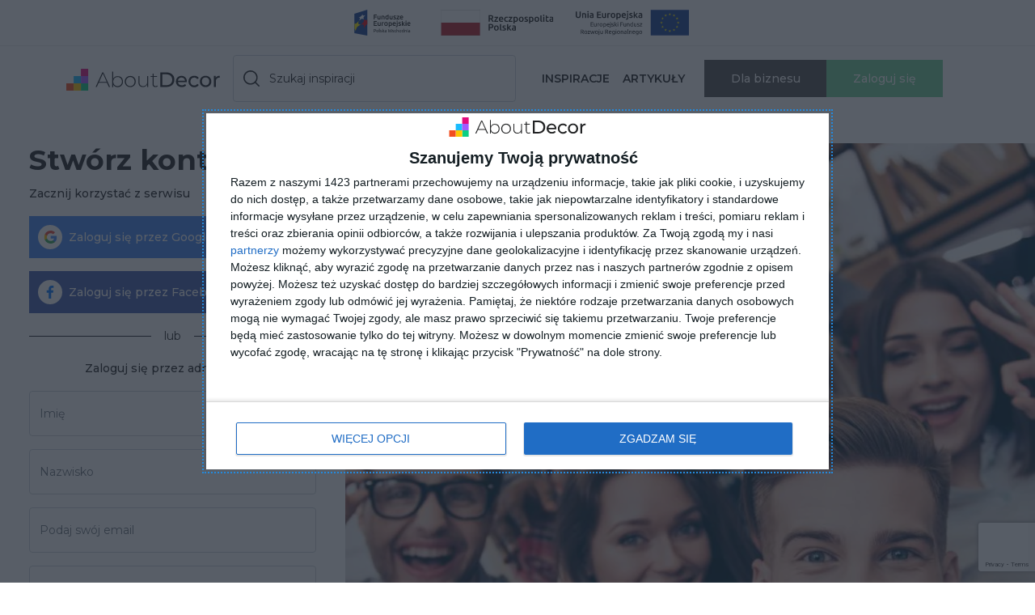

--- FILE ---
content_type: text/html; charset=UTF-8
request_url: https://aboutdecor.pl/rejestracja
body_size: 11326
content:
<!DOCTYPE html>
<html lang="pl">

<!--suppress HtmlRequiredTitleElement -->

<head>
    <meta charset="utf-8"/>
    <meta name="viewport" content="width=device-width, initial-scale=1"/>
    
    <title>AboutDecor</title>
    <meta property="og:title" content="AboutDecor">


    <link rel="canonical" href="https://aboutdecor.pl/rejestracja">
    <meta property="og:url" content="https://aboutdecor.pl/rejestracja">
    <meta property="fb:app_id" content="479073433238967">
    <link rel="stylesheet" href="/css/theme.css?id=f94c525b2a326509327d">
    <script src="/js/manifest.js?id=2a2f5d7b8d0dd634b3ea" defer></script>
    <script src="/js/vendor-all.js?id=fcf2c4a3eff0ffa6e77d" defer></script>
    <script src="/js/app.js?id=c0877b654a0deb77e71b" defer></script>
    <meta name="csrf-token" content="6oEFzyJoDg3C9GZh57mbIgPalWQZYbWEPYBpnw1I">

    <link rel="apple-touch-icon" sizes="180x180" href="/apple-touch-icon.png">
    <link rel="icon" type="image/png" sizes="32x32" href="/favicon-32x32.png">
    <link rel="icon" type="image/png" sizes="16x16" href="/favicon-16x16.png">
    <!-- InMobi Choice. Consent Manager Tag v3.0 (for TCF 2.2) -->
<script type="text/javascript" async=true>
(function() {
  var host = window.location.hostname;
  var element = document.createElement('script');
  var firstScript = document.getElementsByTagName('script')[0];
  var url = 'https://cmp.inmobi.com'
    .concat('/choice/', 'VmxVSXZsYWatG', '/', host, '/choice.js?tag_version=V3');
  var uspTries = 0;
  var uspTriesLimit = 3;
  element.async = true;
  element.type = 'text/javascript';
  element.src = url;

  firstScript.parentNode.insertBefore(element, firstScript);

  function makeStub() {
    var TCF_LOCATOR_NAME = '__tcfapiLocator';
    var queue = [];
    var win = window;
    var cmpFrame;

    function addFrame() {
      var doc = win.document;
      var otherCMP = !!(win.frames[TCF_LOCATOR_NAME]);

      if (!otherCMP) {
        if (doc.body) {
          var iframe = doc.createElement('iframe');

          iframe.style.cssText = 'display:none';
          iframe.name = TCF_LOCATOR_NAME;
          doc.body.appendChild(iframe);
        } else {
          setTimeout(addFrame, 5);
        }
      }
      return !otherCMP;
    }

    function tcfAPIHandler() {
      var gdprApplies;
      var args = arguments;

      if (!args.length) {
        return queue;
      } else if (args[0] === 'setGdprApplies') {
        if (
          args.length > 3 &&
          args[2] === 2 &&
          typeof args[3] === 'boolean'
        ) {
          gdprApplies = args[3];
          if (typeof args[2] === 'function') {
            args[2]('set', true);
          }
        }
      } else if (args[0] === 'ping') {
        var retr = {
          gdprApplies: gdprApplies,
          cmpLoaded: false,
          cmpStatus: 'stub'
        };

        if (typeof args[2] === 'function') {
          args[2](retr);
        }
      } else {
        if(args[0] === 'init' && typeof args[3] === 'object') {
          args[3] = Object.assign(args[3], { tag_version: 'V3' });
        }
        queue.push(args);
      }
    }

    function postMessageEventHandler(event) {
      var msgIsString = typeof event.data === 'string';
      var json = {};

      try {
        if (msgIsString) {
          json = JSON.parse(event.data);
        } else {
          json = event.data;
        }
      } catch (ignore) {}

      var payload = json.__tcfapiCall;

      if (payload) {
        window.__tcfapi(
          payload.command,
          payload.version,
          function(retValue, success) {
            var returnMsg = {
              __tcfapiReturn: {
                returnValue: retValue,
                success: success,
                callId: payload.callId
              }
            };
            if (msgIsString) {
              returnMsg = JSON.stringify(returnMsg);
            }
            if (event && event.source && event.source.postMessage) {
              event.source.postMessage(returnMsg, '*');
            }
          },
          payload.parameter
        );
      }
    }

    while (win) {
      try {
        if (win.frames[TCF_LOCATOR_NAME]) {
          cmpFrame = win;
          break;
        }
      } catch (ignore) {}

      if (win === window.top) {
        break;
      }
      win = win.parent;
    }
    if (!cmpFrame) {
      addFrame();
      win.__tcfapi = tcfAPIHandler;
      win.addEventListener('message', postMessageEventHandler, false);
    }
  };

  makeStub();

  function makeGppStub() {
    const CMP_ID = 10;
    const SUPPORTED_APIS = [
      '2:tcfeuv2',
      '6:uspv1',
      '7:usnatv1',
      '8:usca',
      '9:usvav1',
      '10:uscov1',
      '11:usutv1',
      '12:usctv1'
    ];

    window.__gpp_addFrame = function (n) {
      if (!window.frames[n]) {
        if (document.body) {
          var i = document.createElement("iframe");
          i.style.cssText = "display:none";
          i.name = n;
          document.body.appendChild(i);
        } else {
          window.setTimeout(window.__gpp_addFrame, 10, n);
        }
      }
    };
    window.__gpp_stub = function () {
      var b = arguments;
      __gpp.queue = __gpp.queue || [];
      __gpp.events = __gpp.events || [];

      if (!b.length || (b.length == 1 && b[0] == "queue")) {
        return __gpp.queue;
      }

      if (b.length == 1 && b[0] == "events") {
        return __gpp.events;
      }

      var cmd = b[0];
      var clb = b.length > 1 ? b[1] : null;
      var par = b.length > 2 ? b[2] : null;
      if (cmd === "ping") {
        clb(
          {
            gppVersion: "1.1", // must be “Version.Subversion”, current: “1.1”
            cmpStatus: "stub", // possible values: stub, loading, loaded, error
            cmpDisplayStatus: "hidden", // possible values: hidden, visible, disabled
            signalStatus: "not ready", // possible values: not ready, ready
            supportedAPIs: SUPPORTED_APIS, // list of supported APIs
            cmpId: CMP_ID, // IAB assigned CMP ID, may be 0 during stub/loading
            sectionList: [],
            applicableSections: [-1],
            gppString: "",
            parsedSections: {},
          },
          true
        );
      } else if (cmd === "addEventListener") {
        if (!("lastId" in __gpp)) {
          __gpp.lastId = 0;
        }
        __gpp.lastId++;
        var lnr = __gpp.lastId;
        __gpp.events.push({
          id: lnr,
          callback: clb,
          parameter: par,
        });
        clb(
          {
            eventName: "listenerRegistered",
            listenerId: lnr, // Registered ID of the listener
            data: true, // positive signal
            pingData: {
              gppVersion: "1.1", // must be “Version.Subversion”, current: “1.1”
              cmpStatus: "stub", // possible values: stub, loading, loaded, error
              cmpDisplayStatus: "hidden", // possible values: hidden, visible, disabled
              signalStatus: "not ready", // possible values: not ready, ready
              supportedAPIs: SUPPORTED_APIS, // list of supported APIs
              cmpId: CMP_ID, // list of supported APIs
              sectionList: [],
              applicableSections: [-1],
              gppString: "",
              parsedSections: {},
            },
          },
          true
        );
      } else if (cmd === "removeEventListener") {
        var success = false;
        for (var i = 0; i < __gpp.events.length; i++) {
          if (__gpp.events[i].id == par) {
            __gpp.events.splice(i, 1);
            success = true;
            break;
          }
        }
        clb(
          {
            eventName: "listenerRemoved",
            listenerId: par, // Registered ID of the listener
            data: success, // status info
            pingData: {
              gppVersion: "1.1", // must be “Version.Subversion”, current: “1.1”
              cmpStatus: "stub", // possible values: stub, loading, loaded, error
              cmpDisplayStatus: "hidden", // possible values: hidden, visible, disabled
              signalStatus: "not ready", // possible values: not ready, ready
              supportedAPIs: SUPPORTED_APIS, // list of supported APIs
              cmpId: CMP_ID, // CMP ID
              sectionList: [],
              applicableSections: [-1],
              gppString: "",
              parsedSections: {},
            },
          },
          true
        );
      } else if (cmd === "hasSection") {
        clb(false, true);
      } else if (cmd === "getSection" || cmd === "getField") {
        clb(null, true);
      }
      //queue all other commands
      else {
        __gpp.queue.push([].slice.apply(b));
      }
    };
    window.__gpp_msghandler = function (event) {
      var msgIsString = typeof event.data === "string";
      try {
        var json = msgIsString ? JSON.parse(event.data) : event.data;
      } catch (e) {
        var json = null;
      }
      if (typeof json === "object" && json !== null && "__gppCall" in json) {
        var i = json.__gppCall;
        window.__gpp(
          i.command,
          function (retValue, success) {
            var returnMsg = {
              __gppReturn: {
                returnValue: retValue,
                success: success,
                callId: i.callId,
              },
            };
            event.source.postMessage(msgIsString ? JSON.stringify(returnMsg) : returnMsg, "*");
          },
          "parameter" in i ? i.parameter : null,
          "version" in i ? i.version : "1.1"
        );
      }
    };
    if (!("__gpp" in window) || typeof window.__gpp !== "function") {
      window.__gpp = window.__gpp_stub;
      window.addEventListener("message", window.__gpp_msghandler, false);
      window.__gpp_addFrame("__gppLocator");
    }
  };

  makeGppStub();

  var uspStubFunction = function() {
    var arg = arguments;
    if (typeof window.__uspapi !== uspStubFunction) {
      setTimeout(function() {
        if (typeof window.__uspapi !== 'undefined') {
          window.__uspapi.apply(window.__uspapi, arg);
        }
      }, 500);
    }
  };

  var checkIfUspIsReady = function() {
    uspTries++;
    if (window.__uspapi === uspStubFunction && uspTries < uspTriesLimit) {
      console.warn('USP is not accessible');
    } else {
      clearInterval(uspInterval);
    }
  };

  if (typeof window.__uspapi === 'undefined') {
    window.__uspapi = uspStubFunction;
    var uspInterval = setInterval(checkIfUspIsReady, 6000);
  }
})();
</script>
<!-- End InMobi Choice. Consent Manager Tag v3.0 (for TCF 2.2) -->
    <script>
    window.dataLayer = window.dataLayer || [];
    dataLayer.push({"event":"aboutView","loginStatus":0,"pageType":"other"});
</script>
    <!-- Google Tag Manager -->
    <script>
        (function (w, d, s, l, i) {
            w[l] = w[l] || [];
            w[l].push({
                'gtm.start': new Date().getTime(),
                event: 'gtm.js'
            });
            var f = d.getElementsByTagName(s)[0],
                j = d.createElement(s),
                dl = l != 'dataLayer' ? '&l=' + l : '';
            j.async = true;
            j.src =
                'https://www.googletagmanager.com/gtm.js?id=' + i + dl;
            f.parentNode.insertBefore(j, f);
        })(window, document, 'script', 'dataLayer', 'GTM-PLGXBBQ');

    </script>
    <!-- End Google Tag Manager -->
        <script src="https://www.google.com/recaptcha/api.js?render=6LcEw9cpAAAAAC-AZO9BKZgXqZV5PopYMChe5jLU"></script><script>
                    var csrfToken = document.head.querySelector('meta[name="csrf-token"]');
                  grecaptcha.ready(function() {
                      grecaptcha.execute('6LcEw9cpAAAAAC-AZO9BKZgXqZV5PopYMChe5jLU', {action: 'register'}).then(function(token) {
                        
                fetch('https://aboutdecor.pl/recaptchaValidation?token=' + token, {
                    headers: {
                        "X-Requested-With": "XMLHttpRequest",
                        "X-CSRF-TOKEN": csrfToken.content
                    }
                })
                .then(function(response) {
                   	
                })
                .catch(function(err) {
                    
                });
                      });
                  });
		     </script>
</head>

    <body class="">
    <!-- Google Tag Manager (noscript) -->
    <noscript>
        <iframe src="https://www.googletagmanager.com/ns.html?id=GTM-GTM-PLGXBBQ" height="0" width="0"
                style="display:none;visibility:hidden"></iframe>
    </noscript>
    <!-- End Google Tag Manager (noscript) -->

    
        <div class="unia-top d-flex justify-content-center align-items-center py-2 mb-2" data-nosnippet>
    <a href="/dofinansowanie-eu" target="_self" rel="nofollow" class="logo-ue ms-xxl-5">
        <img class="m-3 m-lg-1" src="https://aboutdecor.pl/images/logo-popw.svg" alt="Fundusze europejskie flaga logotyp" height="32" width="90">
        <img class="m-3 m-lg-1" src="https://aboutdecor.pl/images/logo-rzeczpospolita-polska.svg" alt="Rzeczpospolita Polska flaga" height="32" width="170">
        <img class="m-3 m-lg-1" src="https://aboutdecor.pl/images/logo-ue-efrr.svg" alt="Unia Europejska flaga logotyp" height="32" width="140">
    </a>
</div>

<nav id="main-navbar" class="navbar sticky-top navbar-expand-xl navbar-light bg-white">
    <div class="container justify-content-start">
        <button class="navbar-toggler border-0" type="button" data-bs-toggle="collapse"
                data-bs-target="#main-navbar-collapse" aria-controls="main-navbar-collapse" aria-expanded="false"
                aria-label="Toggle navigation">
            <span class="navbar-toggler-icon"></span>
        </button>
        <a class="navbar-brand" href="https://aboutdecor.pl">
            <img src="https://aboutdecor.pl/images/about-decor-logo.svg" width="190" height="27" alt="logo aboutdecor"
                 loading="eager"/>
        </a>
        <img src="https://aboutdecor.pl/images/icons/technology.svg" width="197" height="24" alt="Technology by Google AI"
             loading="eager" class="d-none d-xxl-block me-1"/>
        <div class="collapse navbar-collapse" id="main-navbar-collapse">
            <div class="w-100 d-flex flex-xl-row flex-column align-items-center py-2 py-xl-0">
                <form id="main-search-bar"
                      class="search-bar w-100 mx-xxl-3 px-sm-0 py-md-4 py-2 py-xl-0 order-2 order-xl-0"
                      action="https://aboutdecor.pl/inspiracje" method="get">
                    <div class="input-group">
                        <div class="form-floating">
                            <input type="text"
                                   id="main-search-bar-input"
                                   name="q"
                                   class="form-control"
                                   placeholder="Szukaj inspiracji"/>
                            <label for="main-search-bar-input">
                                Szukaj inspiracji
                            </label>
                        </div>
                        <button id="search-bar-results-toggle" type="button" data-bs-toggle="dropdown"
                                aria-expanded="false" style="display: none;">
                            Ukryty dropdown
                        </button>
                        <ul class="dropdown-menu" aria-labelledby="search-bar-results-toggle">
                        </ul>
                    </div>


                </form>
                <ul class="navbar-nav mb-2 mb-xl-0 order-0 order-xl-1 ms-auto me-3">
                    <li class="nav-item dropdown has-megamenu mx-xl-0">
                        <a id="main-navbar-collapse-inspirations-btn"
                           class="nav-link dropdown-toggle d-flex flex-row justify-content-between "
                           href="https://aboutdecor.pl/inspiracje" role="button" data-bs-toggle="dropdown"
                           aria-expanded="false">
                            <span>Inspiracje</span>
                            <img src="https://aboutdecor.pl/images/icons/arrow-right.svg" width="6" height="27"
                                 alt="strzałka w prawo" class="arrow d-xl-none" loading="eager"/>
                        </a>
                        <div class="dropdown-menu megamenu p-xl-3"
                             aria-labelledby="main-navbar-collapse-inspirations-btn">
                            <ul class="megamenu-list d-flex flex-column flex-xl-wrap">
                                                                    <li><a class="dropdown-item"
                                           href="https://aboutdecor.pl/inspiracje/salon-1">Salon</a>
                                                                                    <ul class="megamenu-sub-list d-none d-xl-block">
                                                                                                    <li><a href="https://aboutdecor.pl/inspiracje/salon-1/styl_nowoczesny">Stylowy nowoczesny salon</a></li>
                                                                                                    <li><a href="https://aboutdecor.pl/inspiracje/salon-1/miejsce_z-aneksem">Projekt salonu z kuchnią</a></li>
                                                                                                    <li><a href="https://aboutdecor.pl/inspiracje/salon-1/miejsce_w-bloku">Salon w bloku aranżacje</a></li>
                                                                                            </ul>
                                                                            </li>
                                                                    <li><a class="dropdown-item"
                                           href="https://aboutdecor.pl/inspiracje/sypialnia-3">Sypialnia</a>
                                                                                    <ul class="megamenu-sub-list d-none d-xl-block">
                                                                                                    <li><a href="https://aboutdecor.pl/inspiracje/sypialnia-3/wymiary_maly">Mała sypialnia aranżacje</a></li>
                                                                                                    <li><a href="https://aboutdecor.pl/inspiracje/sypialnia-3/wymiary_duzy">Sypialnia marzeń</a></li>
                                                                                                    <li><a href="https://aboutdecor.pl/inspiracje/sypialnia-3/kolorystyka-mebli_bialy">Sypialnie z białymi meblami</a></li>
                                                                                            </ul>
                                                                            </li>
                                                                    <li><a class="dropdown-item"
                                           href="https://aboutdecor.pl/inspiracje/kuchnia-5">Kuchnia</a>
                                                                                    <ul class="megamenu-sub-list d-none d-xl-block">
                                                                                                    <li><a href="https://aboutdecor.pl/inspiracje/kuchnia-5/fronty-kolory_szare">Szare fronty kuchenne</a></li>
                                                                                                    <li><a href="https://aboutdecor.pl/inspiracje/kuchnia-5/rodzaj-kuchni_kuchnia-narozna">Kuchnia narożna</a></li>
                                                                                                    <li><a href="https://aboutdecor.pl/inspiracje/kuchnia-5/blat-kolor_drewniany--fronty-kolory_biale">Biało-drewniana kuchnia</a></li>
                                                                                            </ul>
                                                                            </li>
                                                                    <li><a class="dropdown-item"
                                           href="https://aboutdecor.pl/inspiracje/lazienka-6">Łazienka</a>
                                                                                    <ul class="megamenu-sub-list d-none d-xl-block">
                                                                                                    <li><a href="https://aboutdecor.pl/inspiracje/lazienka-6/wymiary_maly">Mała łazienka</a></li>
                                                                                                    <li><a href="https://aboutdecor.pl/inspiracje/lazienka-6/kolor-plytek_drewniany">Łazienka z drewnem</a></li>
                                                                                                    <li><a href="https://aboutdecor.pl/inspiracje/lazienka-6/kolor-scian_bialy--kolor-plytek_bialy">Łazienka w bieli</a></li>
                                                                                            </ul>
                                                                            </li>
                                                                    <li><a class="dropdown-item"
                                           href="https://aboutdecor.pl/inspiracje/pokoj-dzieciecy-7">Pokój dziecięcy</a>
                                                                                    <ul class="megamenu-sub-list d-none d-xl-block">
                                                                                                    <li><a href="https://aboutdecor.pl/inspiracje/pokoj-dzieciecy-7/wyposazenie-pokoju-dzieciecego_meble">Meble pokój dziecięcy</a></li>
                                                                                                    <li><a href="https://aboutdecor.pl/inspiracje/pokoj-dzieciecy-7/wymiary_maly">Mały pokój dziecięcy aranżacje</a></li>
                                                                                                    <li><a href="https://aboutdecor.pl/inspiracje/pokoj-dzieciecy-7/miejsce_na-poddaszu">Pokój dziecięcy na poddaszu</a></li>
                                                                                            </ul>
                                                                            </li>
                                                                    <li><a class="dropdown-item"
                                           href="https://aboutdecor.pl/inspiracje/przedpokoj-8">Przedpokój</a>
                                                                                    <ul class="megamenu-sub-list d-none d-xl-block">
                                                                                                    <li><a href="https://aboutdecor.pl/inspiracje/przedpokoj-8/wymiary_maly">Aranżacja małego przedpokoju</a></li>
                                                                                                    <li><a href="https://aboutdecor.pl/inspiracje/przedpokoj-8/styl_nowoczesny">Nowoczesny przedpokój aranżacje</a></li>
                                                                                                    <li><a href="https://aboutdecor.pl/inspiracje/przedpokoj-8/kolor-scian_bialy">Biały przedpokój</a></li>
                                                                                            </ul>
                                                                            </li>
                                                                    <li><a class="dropdown-item"
                                           href="https://aboutdecor.pl/inspiracje/jadalnia-9">Jadalnia</a>
                                                                                    <ul class="megamenu-sub-list d-none d-xl-block">
                                                                                            </ul>
                                                                            </li>
                                                                    <li><a class="dropdown-item"
                                           href="https://aboutdecor.pl/inspiracje/biuro-10">Biuro</a>
                                                                                    <ul class="megamenu-sub-list d-none d-xl-block">
                                                                                            </ul>
                                                                            </li>
                                                                    <li><a class="dropdown-item"
                                           href="https://aboutdecor.pl/inspiracje/ogrod-11">Ogród</a>
                                                                                    <ul class="megamenu-sub-list d-none d-xl-block">
                                                                                            </ul>
                                                                            </li>
                                                                    <li><a class="dropdown-item"
                                           href="https://aboutdecor.pl/inspiracje/taras-12">Taras</a>
                                                                                    <ul class="megamenu-sub-list d-none d-xl-block">
                                                                                            </ul>
                                                                            </li>
                                                                    <li><a class="dropdown-item"
                                           href="https://aboutdecor.pl/inspiracje/garderoba-13">Garderoba</a>
                                                                                    <ul class="megamenu-sub-list d-none d-xl-block">
                                                                                            </ul>
                                                                            </li>
                                                                    <li><a class="dropdown-item"
                                           href="https://aboutdecor.pl/inspiracje/pomieszczenia-gospodarcze-14">Pomieszczenia gospodarcze</a>
                                                                                    <ul class="megamenu-sub-list d-none d-xl-block">
                                                                                            </ul>
                                                                            </li>
                                                                    <li><a class="dropdown-item"
                                           href="https://aboutdecor.pl/inspiracje/garaz-15">Garaż</a>
                                                                                    <ul class="megamenu-sub-list d-none d-xl-block">
                                                                                            </ul>
                                                                            </li>
                                                                    <li><a class="dropdown-item"
                                           href="https://aboutdecor.pl/inspiracje/schody-16">Schody</a>
                                                                                    <ul class="megamenu-sub-list d-none d-xl-block">
                                                                                            </ul>
                                                                            </li>
                                
                            </ul>
                        </div>
                    </li>
                    <li class="nav-item mx-xl-0">
                        <a class="nav-link d-flex flex-row justify-content-between "
                                                      href="https://aboutdecor.pl/blog"
                        >
                            <span>Artykuły</span>
                            <img src="https://aboutdecor.pl/images/icons/arrow-right.svg" width="6" height="27"
                                 alt="strzałka w prawo" class="d-xl-none" loading="eager"/>
                        </a>
                    </li>
                    
                    
                </ul>
                <div class="d-flex order-xl-3 login-container btn-group gap-3">
                                            <a class="btn-dla-firm btn btn-gray-2 text-white w-100 text-nowrap" href="https://aboutdecor.pl/p/dla-firmy">Dla biznesu
                        </a>

                        <button type="button" class="btn-login btn btn-teal text-white w-100" data-bs-toggle="modal"
                                data-bs-target="#login-modal">Zaloguj&nbsp;się
                        </button>
                                    </div>
            </div>
        </div>
        <a href="/dofinansowanie-eu" target="_self" class="logo-ue ms-xxl-5">

            <img class="short-ue" src="/images/eu-emblem.svg" alt="Unia Europejska flaga logotyp" height="35" width="52.5">
        </a>
    </div>
</nav>
<template id="dropdown-suggest-template" data-nosnippet>
    <li><a class="dropdown-item" href="#">{%name%}</a></li>
</template>
<template id="dropdown-suggest-hr-template" data-nosnippet>
    <li>
        <hr class="dropdown-divider">
    </li>
</template>
    
    <div class="container-fluid register pt-5">
    <div class="row">
        <div class="col-xxl-3 col-xl-4 col-lg-5 col-md-6 col-sm-6 col-12">
            <div class="mx-4 d-flex flex-column">
                <h1>Stwórz konto</h1>
                <p class="fw-medium">Zacznij korzystać z serwisu</p>
                <p>
                    <a href="https://aboutdecor.pl/auth/redirect/google"
                       class="w-100 btn btn-google text-white d-flex flex-row justify-content-start align-items-center"
                       rel="nofollow">
                        <span class="social-icon me-2 d-flex justify-content-center align-items-center">
                            <svg class="" width="17" height="16" viewBox="0 0 17 16" fill="none"
                                 xmlns="http://www.w3.org/2000/svg">
                                <g clip-path="url(#social-icon-google-clip-register)">
                                    <path
                                        d="M16.3413 8.18368C16.3413 7.63986 16.2972 7.0931 16.2031 6.55811H8.65723V9.63876H12.9784C12.7991 10.6323 12.2229 11.5113 11.3793 12.0698V14.0687H13.9573C15.4711 12.6753 16.3413 10.6176 16.3413 8.18368Z"
                                        fill="#4285F4"></path>
                                    <path
                                        d="M8.6573 16C10.8149 16 12.6345 15.2915 13.9603 14.0687L11.3823 12.0698C10.665 12.5578 9.73906 12.8341 8.66024 12.8341C6.57316 12.8341 4.80354 11.426 4.1686 9.53296H1.5083V11.5936C2.86638 14.295 5.6325 16 8.6573 16Z"
                                        fill="#34A853"></path>
                                    <path
                                        d="M4.16559 9.53295C3.83048 8.53938 3.83048 7.4635 4.16559 6.46993V4.4093H1.50823C0.373559 6.66982 0.373559 9.33306 1.50823 11.5936L4.16559 9.53295Z"
                                        fill="#FBBC04"></path>
                                    <path
                                        d="M8.65728 3.16583C9.79783 3.14819 10.9002 3.57737 11.7262 4.36517L14.0102 2.08113C12.5639 0.723059 10.6444 -0.0235877 8.65728 -7.12409e-05C5.63249 -7.12409e-05 2.86637 1.70487 1.5083 4.40926L4.16565 6.46989C4.79766 4.57388 6.5702 3.16583 8.65728 3.16583Z"
                                        fill="#EA4335"></path>
                                </g>
                                <defs>
                                    <clipPath id="social-icon-google-clip-register">
                                        <rect width="15.6825" height="16" fill="white" transform="translate(0.658691)">
                                        </rect>
                                    </clipPath>
                                </defs>
                            </svg>
                        </span>
                        <span>Zaloguj się przez Google</span>
                    </a>
                </p>
                <p>
                    <a href="https://aboutdecor.pl/auth/redirect/facebook"
                       class="w-100 btn btn-fb text-white d-flex flex-row justify-content-start align-items-center"
                       rel="nofollow">
                        <span class="social-icon me-2 d-flex justify-content-center align-items-center">
                            <svg class="" width="10" height="16" viewBox="0 0 10 16" fill="none"
                                 xmlns="http://www.w3.org/2000/svg">
                                <path
                                    d="M6.2392 16V8.70218H8.68779L9.05515 5.85725H6.2392V4.04118C6.2392 3.21776 6.46692 2.65661 7.64903 2.65661L9.15426 2.65599V0.111384C8.89396 0.0775563 8.00041 0 6.96041 0C4.78873 0 3.30196 1.32557 3.30196 3.75942V5.85725H0.845947V8.70218H3.30196V16H6.2392Z"
                                    fill="#0075FF"></path>
                            </svg>
                        </span>
                        <span>Zaloguj się przez Facebook</span>
                    </a>
                </p>
                <p class="text-center lub d-flex flex-row align-items-center justify-content-center position-relative">
                    <span style="height: 1px" class="bg-dark w-100 position-absolute"></span>
                    <span class="position-relative bg-white px-3">lub</span>
                </p>
                <p class="text-center fw-medium">Zaloguj się przez adres e-mail</p>
                <form method="POST" action="/register">
                    <input type="hidden" name="_token" value="6oEFzyJoDg3C9GZh57mbIgPalWQZYbWEPYBpnw1I">                    <input type="hidden" name="nickname" autocomplete="off"/>
                    <div class="form-group row mb-3">
                        <div class="col">
                            <label for="first_name" class="form-label d-none">Imię</label>
                            <input id="first_name" type="text" class="form-control" name="first_name" value="" required=""
                                autocomplete="given-name" autofocus="" placeholder="Imię" />
                                                    </div>
                    </div>

                    <div class="form-group row mb-3">
                        <div class="col">
                            <label for="last_name" class="form-label d-none">Nazwisko</label>
                            <input id="last_name" type="text" class="form-control" name="last_name" value="" required=""
                                autocomplete="family-name" placeholder="Nazwisko" />
                                                    </div>
                    </div>

                    <div class="form-group row mb-3">
                        <div class="col">
                            <label for="email" class="form-label d-none">Podaj swój email</label>
                            <input id="email" type="text" class="form-control" name="email" value="" required=""
                                autocomplete="email" placeholder="Podaj swój email" />
                                                    </div>
                    </div>

                    <div class="form-group row mb-3">
                        <div class="col">
                            <label for="password" class="form-label d-none">Podaj swoje hasło</label>
                            <input id="password" type="password" class="form-control" name="password" value=""
                                required="" autocomplete="new-password" placeholder="Podaj swoje hasło" />
                                                    </div>
                    </div>

                    <div class="form-group row mb-3">
                        <div class="col">
                            <label for="password_confirmation" class="form-label d-none">Powtórz hasło</label>
                            <input id="password_confirmation" type="password" class="form-control" name="password_confirmation" value=""
                                required="" autocomplete="new-password" placeholder="Powtórz hasło" />
                                                    </div>
                    </div>

                    <div class="form-group row mb-3">
                        <label for="regulation" class="form-label agreement">
                            <input type="checkbox" name="regulation" id="regulation" />
                            Oświadczam, że zapoznałem się z Regulaminem Aboutdecor, rozumiem go i zobowiązuję się przestrzegać.
                        </label>
                                            </div>

                    <div class="form-group row mb-3">
                        <label for="rodo" class="form-label agreement">
                            <input type="checkbox" name="rodo" id="rodo" />
                            Wyrażam zgodę na przetwarzanie moich danych osobowych przez serwis w celach promocyjnych.
                        </label>
                                            </div>

                    <div class="form-group row mb-3">
                        <div class="col">
                            <button type="submit" class="btn btn-teal text-white w-100 mb-3">
                                Stwórz konto
                            </button>
                        </div>
                    </div>
                </form>
                <p class="agreement">Rejestracja oznacza akceptację Regulaminu Aboutdecor w aktualnym brzmieniu. Zobacz ostatnią aktualizację z dnia 2019-08-08.</p>
            </div>
        </div>
        <div class="col-xxl-9 col-xl-8 col-lg-7 col-md-6 col-sm-6 col-12 register-background">
        </div>
    </div>
</div>
    <hr/>
    
    <footer class="footer pt-5">
    <h2 class="visually-hidden">Stopka</h2>
    <div class="container">
        <div class="row mb-md-5 justify-content-center">
            <div class="col-lg-8 col-md-12 order-lg-1 mb-md-5 mb-0">
                <div class="row">
















                                            <div class="col-md-4 col-12">
                            <h3 id="footer-header-3" class="footer-header text-center text-md-start">
                                Inspiracje</h3>
                            <ul class="footer-link-list text-center text-md-start mb-5 mb-md-0"
                                aria-labelledby="footer-header-3">
                                                                    <li><a href="/inspiracje/kuchnia-5/rodzaj-kuchni_kuchnia-z-barkiem">Kuchnia z barkiem</a></li>
                                                                    <li><a href="/inspiracje/salon-1/sciany_tapeta">Tapety w salonie</a></li>
                                                                    <li><a href="/inspiracje/garderoba-13/rodzaj_otwarta">Garderoba otwarta</a></li>
                                                                    <li><a href="/inspiracje/ogrod-11/styl_nowoczesny">Nowoczesny ogród</a></li>
                                                                    <li><a href="/inspiracje/salon-1/dodatki_telewizor-na-scianie">Ściana z telewizorem w salonie</a></li>
                                                                    <li><a href="/inspiracje/lazienka-6/kolor-plytek_betonowy">Płytki betonowe do łazienki</a></li>
                                                            </ul>
                        </div>
                                            <div class="col-md-4 col-12">
                            <h3 id="footer-header-4" class="footer-header text-center text-md-start">
                                Kontakt</h3>
                            <ul class="footer-link-list text-center text-md-start mb-5 mb-md-0"
                                aria-labelledby="footer-header-4">
                                                                    <li><a href="/p/dla-uzytkownika">Dla użytkownika</a></li>
                                                                    <li><a href="/p/dla-firmy">Dla firmy</a></li>
                                                                    <li><a href="/polityka-prywatnosci">Polityka Prywatności</a></li>
                                                                    <li><a href="/regulamin">Regulamin</a></li>
                                                                    <li><a href="/kontakt">Kontakt</a></li>
                                                                    <li><a href="/dofinansowanie-eu">Dofinansowanie UE</a></li>
                                                                    <li><a href="/p/faq">Najczęściej zadawane pytania</a></li>
                                                                    <li><a href="/produkty">Produkty</a></li>
                                                            </ul>
                        </div>
                                        






























                </div>
            </div>
            <div class="col-lg-4 col-md-12 order-lg-0 d-flex flex-column align-items-center align-items-lg-start">
                <p>
                    <a class="navbar-brand" href="#">
                        <img src="https://aboutdecor.pl/images/about-decor-logo.svg" alt="logo aboutdecor" width="190"
                            height="27" loading="lazy" />
                    </a>
                </p>
                <h3 id="footer-header-1" class="visually-hidden">Adres
                </h3>
                <div class="footer-header-placeholder"></div>
                <ul class="footer-address-list text-center text-lg-start" aria-labelledby="footer-header-1">
                    <li>Aboutdecor sp. z o.o.</li>
                    <li>ul. Żurawia 71, 15-540 Białystok</li>
                </ul>
                <h3 id="footer-header-2" class="visually-hidden">Dane Firmy
                </h3>
                <ul class="footer-vat-list text-center text-lg-start" aria-labelledby="footer-header-2">
                    <li>KRS 0000822858</li>
                    <li>REGON 385286191</li>
                    <li>NIP 9662136111</li>
                </ul>
                <ul class="footer-social-list d-flex flex-row">
                    <li>
                        <a href="https://www.facebook.com/aboutdecorpl/" rel="nofollow"><img
                                src="https://aboutdecor.pl/images/icons/foot-fb.svg" alt="ikona facebook" width="9"
                                height="15" loading="lazy" /></a>
                    </li>
                    
                    <li>
                        <a href="https://www.instagram.com/aboutdecor.pl/" rel="nofollow"><img
                                src="https://aboutdecor.pl/images/icons/foot-instagram.svg" alt="ikona instagram"
                                width="13" height="13" loading="lazy" /></a>
                    </li>
                    
                    
                                                                                                                                        <li>
                                <a href="https://aboutdecor.de"><img class="w-100 border" src="https://aboutdecor.pl/images/icons/flags/de.svg" alt="https://aboutdecor.de" width="16" height="12" loading="lazy"/> </a>
                            </li>
                                                            </ul>
            </div>
        </div>
    </div>
    <hr />
    <div class="container py-3">
        <div class="row">
            <div class="col">
                <div class="d-flex flex-column flex-sm-row justify-content-sm-between align-items-center">
                    <div>©2026 Aboutdecor</div>
                    
                </div>
            </div>
        </div>
    </div>
    <div class="container ue-footer my-md-5">
        <div class="row">
            <div class="col-lg-6 col-12 d-flex flex-column flex-md-row align-items-center justify-content-between mb-3">
                <img class="m-3 m-lg-1" src="https://aboutdecor.pl/images/logo-popw.svg"
                        alt="Fundusze europejskie flaga logotyp"  height="48" width="104.267"/>
                <img class="m-3 m-lg-1" src="https://aboutdecor.pl/images/logo-rzeczpospolita-polska.svg"
                        alt="Rzeczpospolita Polska flaga" height="48" width="208.1"/>
                <img class="m-3 m-lg-1" src="https://aboutdecor.pl/images/logo-ue-efrr.svg"
                        alt="Unia Europejska flaga logotyp" height="48" width="213.267"/>
            </div>
            <div class="col-lg-6 col-12 text-center">
                <p>ABOUTDECOR Sp. z o. o. Realizuje projekt dofinansowany z Funduszy Europejskich<br>Dofinansowanie projektu z UE: 989 060,00 zł <strong>Koszt całkowity projektu: 1 292 216,00 zł</strong>
                    </p>
            </div>
        </div>
    </div>
</footer>

                <div id="login-modal" class="modal fade" tabindex="-1" aria-labelledby="login-modal-header" aria-hidden="true" data-nosnippet>
    <div class="modal-dialog modal-dialog-centered">
        <div class="modal-content">
            <div class="modal-body d-flex flex-row">
                <h2 class="visually-hidden" id="login-modal-header">Zaloguj się</h2>
                <div class="login-image d-none d-sm-block">
                    <img src="https://aboutdecor.pl/images/login-image.webp" width="300" height="564" alt="" loading="lazy" />
                </div>
                <div class="login-form d-flex flex-column">
                    <button type="button" class="btn-close align-self-end" data-bs-dismiss="modal"
                        aria-label="Zamknij"></button>
                    <div class="login-content m-4 d-flex flex-column">
                        <p>
                            <a href="https://aboutdecor.pl/auth/redirect/google"
                                class="w-100 btn btn-google text-white d-flex flex-row justify-content-start align-items-center" rel="nofollow">
                                <span class="social-icon me-2 d-flex justify-content-center align-items-center">
                                    <svg class="" width="17" height="16" viewBox="0 0 17 16" fill="none"
                                        xmlns="http://www.w3.org/2000/svg">
                                        <g clip-path="url(#modal-login-social-icon-google-clip)">
                                            <path
                                                d="M16.3413 8.18368C16.3413 7.63986 16.2972 7.0931 16.2031 6.55811H8.65723V9.63876H12.9784C12.7991 10.6323 12.2229 11.5113 11.3793 12.0698V14.0687H13.9573C15.4711 12.6753 16.3413 10.6176 16.3413 8.18368Z"
                                                fill="#4285F4"></path>
                                            <path
                                                d="M8.6573 16C10.8149 16 12.6345 15.2915 13.9603 14.0687L11.3823 12.0698C10.665 12.5578 9.73906 12.8341 8.66024 12.8341C6.57316 12.8341 4.80354 11.426 4.1686 9.53296H1.5083V11.5936C2.86638 14.295 5.6325 16 8.6573 16Z"
                                                fill="#34A853"></path>
                                            <path
                                                d="M4.16559 9.53295C3.83048 8.53938 3.83048 7.4635 4.16559 6.46993V4.4093H1.50823C0.373559 6.66982 0.373559 9.33306 1.50823 11.5936L4.16559 9.53295Z"
                                                fill="#FBBC04"></path>
                                            <path
                                                d="M8.65728 3.16583C9.79783 3.14819 10.9002 3.57737 11.7262 4.36517L14.0102 2.08113C12.5639 0.723059 10.6444 -0.0235877 8.65728 -7.12409e-05C5.63249 -7.12409e-05 2.86637 1.70487 1.5083 4.40926L4.16565 6.46989C4.79766 4.57388 6.5702 3.16583 8.65728 3.16583Z"
                                                fill="#EA4335"></path>
                                        </g>
                                        <defs>
                                            <clipPath id="modal-login-social-icon-google-clip">
                                                <rect width="15.6825" height="16" fill="white"
                                                    transform="translate(0.658691)"></rect>
                                            </clipPath>
                                        </defs>
                                    </svg>
                                </span>
                                <span>Zaloguj się przez Google</span>
                            </a>
                        </p>
                        <p>
                            <a href="https://aboutdecor.pl/auth/redirect/facebook"
                                class="w-100 btn btn-fb text-white d-flex flex-row justify-content-start align-items-center" rel="nofollow">
                                <span class="social-icon me-2 d-flex justify-content-center align-items-center">
                                    <svg class="" width="10" height="16" viewBox="0 0 10 16" fill="none"
                                        xmlns="http://www.w3.org/2000/svg">
                                        <path
                                            d="M6.2392 16V8.70218H8.68779L9.05515 5.85725H6.2392V4.04118C6.2392 3.21776 6.46692 2.65661 7.64903 2.65661L9.15426 2.65599V0.111384C8.89396 0.0775563 8.00041 0 6.96041 0C4.78873 0 3.30196 1.32557 3.30196 3.75942V5.85725H0.845947V8.70218H3.30196V16H6.2392Z"
                                            fill="#0075FF"></path>
                                    </svg>
                                </span>
                                <span>Zaloguj się przez Facebook</span>
                            </a>
                        </p>
                        <p
                            class="text-center lub d-flex flex-row align-items-center justify-content-center position-relative">
                            <span style="height: 1px" class="bg-dark w-100 position-absolute"></span>
                            <span class="position-relative bg-white px-3">lub</span>
                        </p>
                        <form method="POST" action="/login">
                            <input type="hidden" name="_token" value="6oEFzyJoDg3C9GZh57mbIgPalWQZYbWEPYBpnw1I">                            <div class="form-group row mb-3">
                                <div class="col">
                                    <label for="modal-login-email" class="form-label d-none">Login</label>
                                    <input id="modal-login-email" type="text" class="form-control" name="email" value="" required=""
                                        autocomplete="email" placeholder="Login" />
                                </div>
                            </div>
                            <div class="form-group row mb-3">
                                <div class="col">
                                    <label for="modal-login-password" class="form-label d-none">Hasło</label>
                                    <input id="modal-login-password" type="password" class="form-control" name="password" value=""
                                        required="" autocomplete="current-password" placeholder="Hasło" />
                                </div>
                            </div>

                            <div class="form-group row mb-3">
                                <label for="modal-login-remember" class="form-label">
                                    <input type="checkbox" name="remember" id="modal-login-remember" />
                                    Zapamiętaj mnie
                                </label>
                            </div>

                            <div class="form-group row mb-3">
                                <div class="col">
                                    <button type="submit" class="btn btn-teal text-white w-100 mb-3">
                                        Zaloguj się
                                    </button>
                                </div>
                            </div>
                        </form>
                        <p class="mb-0">Nie masz konta? <a href="https://aboutdecor.pl/rejestracja" rel="nofollow">Zarejestruj się&nbsp;&raquo;</a></p>
                        <p class="mb-0"><a href="https://aboutdecor.pl/odzyskaj-haslo" rel="nofollow">Odzyskaj hasło&nbsp;&raquo;</a></p>
                    </div>
                </div>
            </div>
        </div>
    </div>
</div>
        </body>

</html>


--- FILE ---
content_type: text/html; charset=utf-8
request_url: https://www.google.com/recaptcha/api2/anchor?ar=1&k=6LcEw9cpAAAAAC-AZO9BKZgXqZV5PopYMChe5jLU&co=aHR0cHM6Ly9hYm91dGRlY29yLnBsOjQ0Mw..&hl=en&v=PoyoqOPhxBO7pBk68S4YbpHZ&size=invisible&anchor-ms=20000&execute-ms=30000&cb=hzxfu6beky56
body_size: 48744
content:
<!DOCTYPE HTML><html dir="ltr" lang="en"><head><meta http-equiv="Content-Type" content="text/html; charset=UTF-8">
<meta http-equiv="X-UA-Compatible" content="IE=edge">
<title>reCAPTCHA</title>
<style type="text/css">
/* cyrillic-ext */
@font-face {
  font-family: 'Roboto';
  font-style: normal;
  font-weight: 400;
  font-stretch: 100%;
  src: url(//fonts.gstatic.com/s/roboto/v48/KFO7CnqEu92Fr1ME7kSn66aGLdTylUAMa3GUBHMdazTgWw.woff2) format('woff2');
  unicode-range: U+0460-052F, U+1C80-1C8A, U+20B4, U+2DE0-2DFF, U+A640-A69F, U+FE2E-FE2F;
}
/* cyrillic */
@font-face {
  font-family: 'Roboto';
  font-style: normal;
  font-weight: 400;
  font-stretch: 100%;
  src: url(//fonts.gstatic.com/s/roboto/v48/KFO7CnqEu92Fr1ME7kSn66aGLdTylUAMa3iUBHMdazTgWw.woff2) format('woff2');
  unicode-range: U+0301, U+0400-045F, U+0490-0491, U+04B0-04B1, U+2116;
}
/* greek-ext */
@font-face {
  font-family: 'Roboto';
  font-style: normal;
  font-weight: 400;
  font-stretch: 100%;
  src: url(//fonts.gstatic.com/s/roboto/v48/KFO7CnqEu92Fr1ME7kSn66aGLdTylUAMa3CUBHMdazTgWw.woff2) format('woff2');
  unicode-range: U+1F00-1FFF;
}
/* greek */
@font-face {
  font-family: 'Roboto';
  font-style: normal;
  font-weight: 400;
  font-stretch: 100%;
  src: url(//fonts.gstatic.com/s/roboto/v48/KFO7CnqEu92Fr1ME7kSn66aGLdTylUAMa3-UBHMdazTgWw.woff2) format('woff2');
  unicode-range: U+0370-0377, U+037A-037F, U+0384-038A, U+038C, U+038E-03A1, U+03A3-03FF;
}
/* math */
@font-face {
  font-family: 'Roboto';
  font-style: normal;
  font-weight: 400;
  font-stretch: 100%;
  src: url(//fonts.gstatic.com/s/roboto/v48/KFO7CnqEu92Fr1ME7kSn66aGLdTylUAMawCUBHMdazTgWw.woff2) format('woff2');
  unicode-range: U+0302-0303, U+0305, U+0307-0308, U+0310, U+0312, U+0315, U+031A, U+0326-0327, U+032C, U+032F-0330, U+0332-0333, U+0338, U+033A, U+0346, U+034D, U+0391-03A1, U+03A3-03A9, U+03B1-03C9, U+03D1, U+03D5-03D6, U+03F0-03F1, U+03F4-03F5, U+2016-2017, U+2034-2038, U+203C, U+2040, U+2043, U+2047, U+2050, U+2057, U+205F, U+2070-2071, U+2074-208E, U+2090-209C, U+20D0-20DC, U+20E1, U+20E5-20EF, U+2100-2112, U+2114-2115, U+2117-2121, U+2123-214F, U+2190, U+2192, U+2194-21AE, U+21B0-21E5, U+21F1-21F2, U+21F4-2211, U+2213-2214, U+2216-22FF, U+2308-230B, U+2310, U+2319, U+231C-2321, U+2336-237A, U+237C, U+2395, U+239B-23B7, U+23D0, U+23DC-23E1, U+2474-2475, U+25AF, U+25B3, U+25B7, U+25BD, U+25C1, U+25CA, U+25CC, U+25FB, U+266D-266F, U+27C0-27FF, U+2900-2AFF, U+2B0E-2B11, U+2B30-2B4C, U+2BFE, U+3030, U+FF5B, U+FF5D, U+1D400-1D7FF, U+1EE00-1EEFF;
}
/* symbols */
@font-face {
  font-family: 'Roboto';
  font-style: normal;
  font-weight: 400;
  font-stretch: 100%;
  src: url(//fonts.gstatic.com/s/roboto/v48/KFO7CnqEu92Fr1ME7kSn66aGLdTylUAMaxKUBHMdazTgWw.woff2) format('woff2');
  unicode-range: U+0001-000C, U+000E-001F, U+007F-009F, U+20DD-20E0, U+20E2-20E4, U+2150-218F, U+2190, U+2192, U+2194-2199, U+21AF, U+21E6-21F0, U+21F3, U+2218-2219, U+2299, U+22C4-22C6, U+2300-243F, U+2440-244A, U+2460-24FF, U+25A0-27BF, U+2800-28FF, U+2921-2922, U+2981, U+29BF, U+29EB, U+2B00-2BFF, U+4DC0-4DFF, U+FFF9-FFFB, U+10140-1018E, U+10190-1019C, U+101A0, U+101D0-101FD, U+102E0-102FB, U+10E60-10E7E, U+1D2C0-1D2D3, U+1D2E0-1D37F, U+1F000-1F0FF, U+1F100-1F1AD, U+1F1E6-1F1FF, U+1F30D-1F30F, U+1F315, U+1F31C, U+1F31E, U+1F320-1F32C, U+1F336, U+1F378, U+1F37D, U+1F382, U+1F393-1F39F, U+1F3A7-1F3A8, U+1F3AC-1F3AF, U+1F3C2, U+1F3C4-1F3C6, U+1F3CA-1F3CE, U+1F3D4-1F3E0, U+1F3ED, U+1F3F1-1F3F3, U+1F3F5-1F3F7, U+1F408, U+1F415, U+1F41F, U+1F426, U+1F43F, U+1F441-1F442, U+1F444, U+1F446-1F449, U+1F44C-1F44E, U+1F453, U+1F46A, U+1F47D, U+1F4A3, U+1F4B0, U+1F4B3, U+1F4B9, U+1F4BB, U+1F4BF, U+1F4C8-1F4CB, U+1F4D6, U+1F4DA, U+1F4DF, U+1F4E3-1F4E6, U+1F4EA-1F4ED, U+1F4F7, U+1F4F9-1F4FB, U+1F4FD-1F4FE, U+1F503, U+1F507-1F50B, U+1F50D, U+1F512-1F513, U+1F53E-1F54A, U+1F54F-1F5FA, U+1F610, U+1F650-1F67F, U+1F687, U+1F68D, U+1F691, U+1F694, U+1F698, U+1F6AD, U+1F6B2, U+1F6B9-1F6BA, U+1F6BC, U+1F6C6-1F6CF, U+1F6D3-1F6D7, U+1F6E0-1F6EA, U+1F6F0-1F6F3, U+1F6F7-1F6FC, U+1F700-1F7FF, U+1F800-1F80B, U+1F810-1F847, U+1F850-1F859, U+1F860-1F887, U+1F890-1F8AD, U+1F8B0-1F8BB, U+1F8C0-1F8C1, U+1F900-1F90B, U+1F93B, U+1F946, U+1F984, U+1F996, U+1F9E9, U+1FA00-1FA6F, U+1FA70-1FA7C, U+1FA80-1FA89, U+1FA8F-1FAC6, U+1FACE-1FADC, U+1FADF-1FAE9, U+1FAF0-1FAF8, U+1FB00-1FBFF;
}
/* vietnamese */
@font-face {
  font-family: 'Roboto';
  font-style: normal;
  font-weight: 400;
  font-stretch: 100%;
  src: url(//fonts.gstatic.com/s/roboto/v48/KFO7CnqEu92Fr1ME7kSn66aGLdTylUAMa3OUBHMdazTgWw.woff2) format('woff2');
  unicode-range: U+0102-0103, U+0110-0111, U+0128-0129, U+0168-0169, U+01A0-01A1, U+01AF-01B0, U+0300-0301, U+0303-0304, U+0308-0309, U+0323, U+0329, U+1EA0-1EF9, U+20AB;
}
/* latin-ext */
@font-face {
  font-family: 'Roboto';
  font-style: normal;
  font-weight: 400;
  font-stretch: 100%;
  src: url(//fonts.gstatic.com/s/roboto/v48/KFO7CnqEu92Fr1ME7kSn66aGLdTylUAMa3KUBHMdazTgWw.woff2) format('woff2');
  unicode-range: U+0100-02BA, U+02BD-02C5, U+02C7-02CC, U+02CE-02D7, U+02DD-02FF, U+0304, U+0308, U+0329, U+1D00-1DBF, U+1E00-1E9F, U+1EF2-1EFF, U+2020, U+20A0-20AB, U+20AD-20C0, U+2113, U+2C60-2C7F, U+A720-A7FF;
}
/* latin */
@font-face {
  font-family: 'Roboto';
  font-style: normal;
  font-weight: 400;
  font-stretch: 100%;
  src: url(//fonts.gstatic.com/s/roboto/v48/KFO7CnqEu92Fr1ME7kSn66aGLdTylUAMa3yUBHMdazQ.woff2) format('woff2');
  unicode-range: U+0000-00FF, U+0131, U+0152-0153, U+02BB-02BC, U+02C6, U+02DA, U+02DC, U+0304, U+0308, U+0329, U+2000-206F, U+20AC, U+2122, U+2191, U+2193, U+2212, U+2215, U+FEFF, U+FFFD;
}
/* cyrillic-ext */
@font-face {
  font-family: 'Roboto';
  font-style: normal;
  font-weight: 500;
  font-stretch: 100%;
  src: url(//fonts.gstatic.com/s/roboto/v48/KFO7CnqEu92Fr1ME7kSn66aGLdTylUAMa3GUBHMdazTgWw.woff2) format('woff2');
  unicode-range: U+0460-052F, U+1C80-1C8A, U+20B4, U+2DE0-2DFF, U+A640-A69F, U+FE2E-FE2F;
}
/* cyrillic */
@font-face {
  font-family: 'Roboto';
  font-style: normal;
  font-weight: 500;
  font-stretch: 100%;
  src: url(//fonts.gstatic.com/s/roboto/v48/KFO7CnqEu92Fr1ME7kSn66aGLdTylUAMa3iUBHMdazTgWw.woff2) format('woff2');
  unicode-range: U+0301, U+0400-045F, U+0490-0491, U+04B0-04B1, U+2116;
}
/* greek-ext */
@font-face {
  font-family: 'Roboto';
  font-style: normal;
  font-weight: 500;
  font-stretch: 100%;
  src: url(//fonts.gstatic.com/s/roboto/v48/KFO7CnqEu92Fr1ME7kSn66aGLdTylUAMa3CUBHMdazTgWw.woff2) format('woff2');
  unicode-range: U+1F00-1FFF;
}
/* greek */
@font-face {
  font-family: 'Roboto';
  font-style: normal;
  font-weight: 500;
  font-stretch: 100%;
  src: url(//fonts.gstatic.com/s/roboto/v48/KFO7CnqEu92Fr1ME7kSn66aGLdTylUAMa3-UBHMdazTgWw.woff2) format('woff2');
  unicode-range: U+0370-0377, U+037A-037F, U+0384-038A, U+038C, U+038E-03A1, U+03A3-03FF;
}
/* math */
@font-face {
  font-family: 'Roboto';
  font-style: normal;
  font-weight: 500;
  font-stretch: 100%;
  src: url(//fonts.gstatic.com/s/roboto/v48/KFO7CnqEu92Fr1ME7kSn66aGLdTylUAMawCUBHMdazTgWw.woff2) format('woff2');
  unicode-range: U+0302-0303, U+0305, U+0307-0308, U+0310, U+0312, U+0315, U+031A, U+0326-0327, U+032C, U+032F-0330, U+0332-0333, U+0338, U+033A, U+0346, U+034D, U+0391-03A1, U+03A3-03A9, U+03B1-03C9, U+03D1, U+03D5-03D6, U+03F0-03F1, U+03F4-03F5, U+2016-2017, U+2034-2038, U+203C, U+2040, U+2043, U+2047, U+2050, U+2057, U+205F, U+2070-2071, U+2074-208E, U+2090-209C, U+20D0-20DC, U+20E1, U+20E5-20EF, U+2100-2112, U+2114-2115, U+2117-2121, U+2123-214F, U+2190, U+2192, U+2194-21AE, U+21B0-21E5, U+21F1-21F2, U+21F4-2211, U+2213-2214, U+2216-22FF, U+2308-230B, U+2310, U+2319, U+231C-2321, U+2336-237A, U+237C, U+2395, U+239B-23B7, U+23D0, U+23DC-23E1, U+2474-2475, U+25AF, U+25B3, U+25B7, U+25BD, U+25C1, U+25CA, U+25CC, U+25FB, U+266D-266F, U+27C0-27FF, U+2900-2AFF, U+2B0E-2B11, U+2B30-2B4C, U+2BFE, U+3030, U+FF5B, U+FF5D, U+1D400-1D7FF, U+1EE00-1EEFF;
}
/* symbols */
@font-face {
  font-family: 'Roboto';
  font-style: normal;
  font-weight: 500;
  font-stretch: 100%;
  src: url(//fonts.gstatic.com/s/roboto/v48/KFO7CnqEu92Fr1ME7kSn66aGLdTylUAMaxKUBHMdazTgWw.woff2) format('woff2');
  unicode-range: U+0001-000C, U+000E-001F, U+007F-009F, U+20DD-20E0, U+20E2-20E4, U+2150-218F, U+2190, U+2192, U+2194-2199, U+21AF, U+21E6-21F0, U+21F3, U+2218-2219, U+2299, U+22C4-22C6, U+2300-243F, U+2440-244A, U+2460-24FF, U+25A0-27BF, U+2800-28FF, U+2921-2922, U+2981, U+29BF, U+29EB, U+2B00-2BFF, U+4DC0-4DFF, U+FFF9-FFFB, U+10140-1018E, U+10190-1019C, U+101A0, U+101D0-101FD, U+102E0-102FB, U+10E60-10E7E, U+1D2C0-1D2D3, U+1D2E0-1D37F, U+1F000-1F0FF, U+1F100-1F1AD, U+1F1E6-1F1FF, U+1F30D-1F30F, U+1F315, U+1F31C, U+1F31E, U+1F320-1F32C, U+1F336, U+1F378, U+1F37D, U+1F382, U+1F393-1F39F, U+1F3A7-1F3A8, U+1F3AC-1F3AF, U+1F3C2, U+1F3C4-1F3C6, U+1F3CA-1F3CE, U+1F3D4-1F3E0, U+1F3ED, U+1F3F1-1F3F3, U+1F3F5-1F3F7, U+1F408, U+1F415, U+1F41F, U+1F426, U+1F43F, U+1F441-1F442, U+1F444, U+1F446-1F449, U+1F44C-1F44E, U+1F453, U+1F46A, U+1F47D, U+1F4A3, U+1F4B0, U+1F4B3, U+1F4B9, U+1F4BB, U+1F4BF, U+1F4C8-1F4CB, U+1F4D6, U+1F4DA, U+1F4DF, U+1F4E3-1F4E6, U+1F4EA-1F4ED, U+1F4F7, U+1F4F9-1F4FB, U+1F4FD-1F4FE, U+1F503, U+1F507-1F50B, U+1F50D, U+1F512-1F513, U+1F53E-1F54A, U+1F54F-1F5FA, U+1F610, U+1F650-1F67F, U+1F687, U+1F68D, U+1F691, U+1F694, U+1F698, U+1F6AD, U+1F6B2, U+1F6B9-1F6BA, U+1F6BC, U+1F6C6-1F6CF, U+1F6D3-1F6D7, U+1F6E0-1F6EA, U+1F6F0-1F6F3, U+1F6F7-1F6FC, U+1F700-1F7FF, U+1F800-1F80B, U+1F810-1F847, U+1F850-1F859, U+1F860-1F887, U+1F890-1F8AD, U+1F8B0-1F8BB, U+1F8C0-1F8C1, U+1F900-1F90B, U+1F93B, U+1F946, U+1F984, U+1F996, U+1F9E9, U+1FA00-1FA6F, U+1FA70-1FA7C, U+1FA80-1FA89, U+1FA8F-1FAC6, U+1FACE-1FADC, U+1FADF-1FAE9, U+1FAF0-1FAF8, U+1FB00-1FBFF;
}
/* vietnamese */
@font-face {
  font-family: 'Roboto';
  font-style: normal;
  font-weight: 500;
  font-stretch: 100%;
  src: url(//fonts.gstatic.com/s/roboto/v48/KFO7CnqEu92Fr1ME7kSn66aGLdTylUAMa3OUBHMdazTgWw.woff2) format('woff2');
  unicode-range: U+0102-0103, U+0110-0111, U+0128-0129, U+0168-0169, U+01A0-01A1, U+01AF-01B0, U+0300-0301, U+0303-0304, U+0308-0309, U+0323, U+0329, U+1EA0-1EF9, U+20AB;
}
/* latin-ext */
@font-face {
  font-family: 'Roboto';
  font-style: normal;
  font-weight: 500;
  font-stretch: 100%;
  src: url(//fonts.gstatic.com/s/roboto/v48/KFO7CnqEu92Fr1ME7kSn66aGLdTylUAMa3KUBHMdazTgWw.woff2) format('woff2');
  unicode-range: U+0100-02BA, U+02BD-02C5, U+02C7-02CC, U+02CE-02D7, U+02DD-02FF, U+0304, U+0308, U+0329, U+1D00-1DBF, U+1E00-1E9F, U+1EF2-1EFF, U+2020, U+20A0-20AB, U+20AD-20C0, U+2113, U+2C60-2C7F, U+A720-A7FF;
}
/* latin */
@font-face {
  font-family: 'Roboto';
  font-style: normal;
  font-weight: 500;
  font-stretch: 100%;
  src: url(//fonts.gstatic.com/s/roboto/v48/KFO7CnqEu92Fr1ME7kSn66aGLdTylUAMa3yUBHMdazQ.woff2) format('woff2');
  unicode-range: U+0000-00FF, U+0131, U+0152-0153, U+02BB-02BC, U+02C6, U+02DA, U+02DC, U+0304, U+0308, U+0329, U+2000-206F, U+20AC, U+2122, U+2191, U+2193, U+2212, U+2215, U+FEFF, U+FFFD;
}
/* cyrillic-ext */
@font-face {
  font-family: 'Roboto';
  font-style: normal;
  font-weight: 900;
  font-stretch: 100%;
  src: url(//fonts.gstatic.com/s/roboto/v48/KFO7CnqEu92Fr1ME7kSn66aGLdTylUAMa3GUBHMdazTgWw.woff2) format('woff2');
  unicode-range: U+0460-052F, U+1C80-1C8A, U+20B4, U+2DE0-2DFF, U+A640-A69F, U+FE2E-FE2F;
}
/* cyrillic */
@font-face {
  font-family: 'Roboto';
  font-style: normal;
  font-weight: 900;
  font-stretch: 100%;
  src: url(//fonts.gstatic.com/s/roboto/v48/KFO7CnqEu92Fr1ME7kSn66aGLdTylUAMa3iUBHMdazTgWw.woff2) format('woff2');
  unicode-range: U+0301, U+0400-045F, U+0490-0491, U+04B0-04B1, U+2116;
}
/* greek-ext */
@font-face {
  font-family: 'Roboto';
  font-style: normal;
  font-weight: 900;
  font-stretch: 100%;
  src: url(//fonts.gstatic.com/s/roboto/v48/KFO7CnqEu92Fr1ME7kSn66aGLdTylUAMa3CUBHMdazTgWw.woff2) format('woff2');
  unicode-range: U+1F00-1FFF;
}
/* greek */
@font-face {
  font-family: 'Roboto';
  font-style: normal;
  font-weight: 900;
  font-stretch: 100%;
  src: url(//fonts.gstatic.com/s/roboto/v48/KFO7CnqEu92Fr1ME7kSn66aGLdTylUAMa3-UBHMdazTgWw.woff2) format('woff2');
  unicode-range: U+0370-0377, U+037A-037F, U+0384-038A, U+038C, U+038E-03A1, U+03A3-03FF;
}
/* math */
@font-face {
  font-family: 'Roboto';
  font-style: normal;
  font-weight: 900;
  font-stretch: 100%;
  src: url(//fonts.gstatic.com/s/roboto/v48/KFO7CnqEu92Fr1ME7kSn66aGLdTylUAMawCUBHMdazTgWw.woff2) format('woff2');
  unicode-range: U+0302-0303, U+0305, U+0307-0308, U+0310, U+0312, U+0315, U+031A, U+0326-0327, U+032C, U+032F-0330, U+0332-0333, U+0338, U+033A, U+0346, U+034D, U+0391-03A1, U+03A3-03A9, U+03B1-03C9, U+03D1, U+03D5-03D6, U+03F0-03F1, U+03F4-03F5, U+2016-2017, U+2034-2038, U+203C, U+2040, U+2043, U+2047, U+2050, U+2057, U+205F, U+2070-2071, U+2074-208E, U+2090-209C, U+20D0-20DC, U+20E1, U+20E5-20EF, U+2100-2112, U+2114-2115, U+2117-2121, U+2123-214F, U+2190, U+2192, U+2194-21AE, U+21B0-21E5, U+21F1-21F2, U+21F4-2211, U+2213-2214, U+2216-22FF, U+2308-230B, U+2310, U+2319, U+231C-2321, U+2336-237A, U+237C, U+2395, U+239B-23B7, U+23D0, U+23DC-23E1, U+2474-2475, U+25AF, U+25B3, U+25B7, U+25BD, U+25C1, U+25CA, U+25CC, U+25FB, U+266D-266F, U+27C0-27FF, U+2900-2AFF, U+2B0E-2B11, U+2B30-2B4C, U+2BFE, U+3030, U+FF5B, U+FF5D, U+1D400-1D7FF, U+1EE00-1EEFF;
}
/* symbols */
@font-face {
  font-family: 'Roboto';
  font-style: normal;
  font-weight: 900;
  font-stretch: 100%;
  src: url(//fonts.gstatic.com/s/roboto/v48/KFO7CnqEu92Fr1ME7kSn66aGLdTylUAMaxKUBHMdazTgWw.woff2) format('woff2');
  unicode-range: U+0001-000C, U+000E-001F, U+007F-009F, U+20DD-20E0, U+20E2-20E4, U+2150-218F, U+2190, U+2192, U+2194-2199, U+21AF, U+21E6-21F0, U+21F3, U+2218-2219, U+2299, U+22C4-22C6, U+2300-243F, U+2440-244A, U+2460-24FF, U+25A0-27BF, U+2800-28FF, U+2921-2922, U+2981, U+29BF, U+29EB, U+2B00-2BFF, U+4DC0-4DFF, U+FFF9-FFFB, U+10140-1018E, U+10190-1019C, U+101A0, U+101D0-101FD, U+102E0-102FB, U+10E60-10E7E, U+1D2C0-1D2D3, U+1D2E0-1D37F, U+1F000-1F0FF, U+1F100-1F1AD, U+1F1E6-1F1FF, U+1F30D-1F30F, U+1F315, U+1F31C, U+1F31E, U+1F320-1F32C, U+1F336, U+1F378, U+1F37D, U+1F382, U+1F393-1F39F, U+1F3A7-1F3A8, U+1F3AC-1F3AF, U+1F3C2, U+1F3C4-1F3C6, U+1F3CA-1F3CE, U+1F3D4-1F3E0, U+1F3ED, U+1F3F1-1F3F3, U+1F3F5-1F3F7, U+1F408, U+1F415, U+1F41F, U+1F426, U+1F43F, U+1F441-1F442, U+1F444, U+1F446-1F449, U+1F44C-1F44E, U+1F453, U+1F46A, U+1F47D, U+1F4A3, U+1F4B0, U+1F4B3, U+1F4B9, U+1F4BB, U+1F4BF, U+1F4C8-1F4CB, U+1F4D6, U+1F4DA, U+1F4DF, U+1F4E3-1F4E6, U+1F4EA-1F4ED, U+1F4F7, U+1F4F9-1F4FB, U+1F4FD-1F4FE, U+1F503, U+1F507-1F50B, U+1F50D, U+1F512-1F513, U+1F53E-1F54A, U+1F54F-1F5FA, U+1F610, U+1F650-1F67F, U+1F687, U+1F68D, U+1F691, U+1F694, U+1F698, U+1F6AD, U+1F6B2, U+1F6B9-1F6BA, U+1F6BC, U+1F6C6-1F6CF, U+1F6D3-1F6D7, U+1F6E0-1F6EA, U+1F6F0-1F6F3, U+1F6F7-1F6FC, U+1F700-1F7FF, U+1F800-1F80B, U+1F810-1F847, U+1F850-1F859, U+1F860-1F887, U+1F890-1F8AD, U+1F8B0-1F8BB, U+1F8C0-1F8C1, U+1F900-1F90B, U+1F93B, U+1F946, U+1F984, U+1F996, U+1F9E9, U+1FA00-1FA6F, U+1FA70-1FA7C, U+1FA80-1FA89, U+1FA8F-1FAC6, U+1FACE-1FADC, U+1FADF-1FAE9, U+1FAF0-1FAF8, U+1FB00-1FBFF;
}
/* vietnamese */
@font-face {
  font-family: 'Roboto';
  font-style: normal;
  font-weight: 900;
  font-stretch: 100%;
  src: url(//fonts.gstatic.com/s/roboto/v48/KFO7CnqEu92Fr1ME7kSn66aGLdTylUAMa3OUBHMdazTgWw.woff2) format('woff2');
  unicode-range: U+0102-0103, U+0110-0111, U+0128-0129, U+0168-0169, U+01A0-01A1, U+01AF-01B0, U+0300-0301, U+0303-0304, U+0308-0309, U+0323, U+0329, U+1EA0-1EF9, U+20AB;
}
/* latin-ext */
@font-face {
  font-family: 'Roboto';
  font-style: normal;
  font-weight: 900;
  font-stretch: 100%;
  src: url(//fonts.gstatic.com/s/roboto/v48/KFO7CnqEu92Fr1ME7kSn66aGLdTylUAMa3KUBHMdazTgWw.woff2) format('woff2');
  unicode-range: U+0100-02BA, U+02BD-02C5, U+02C7-02CC, U+02CE-02D7, U+02DD-02FF, U+0304, U+0308, U+0329, U+1D00-1DBF, U+1E00-1E9F, U+1EF2-1EFF, U+2020, U+20A0-20AB, U+20AD-20C0, U+2113, U+2C60-2C7F, U+A720-A7FF;
}
/* latin */
@font-face {
  font-family: 'Roboto';
  font-style: normal;
  font-weight: 900;
  font-stretch: 100%;
  src: url(//fonts.gstatic.com/s/roboto/v48/KFO7CnqEu92Fr1ME7kSn66aGLdTylUAMa3yUBHMdazQ.woff2) format('woff2');
  unicode-range: U+0000-00FF, U+0131, U+0152-0153, U+02BB-02BC, U+02C6, U+02DA, U+02DC, U+0304, U+0308, U+0329, U+2000-206F, U+20AC, U+2122, U+2191, U+2193, U+2212, U+2215, U+FEFF, U+FFFD;
}

</style>
<link rel="stylesheet" type="text/css" href="https://www.gstatic.com/recaptcha/releases/PoyoqOPhxBO7pBk68S4YbpHZ/styles__ltr.css">
<script nonce="ZZMb6CPuLBSXu6PyTmQcIw" type="text/javascript">window['__recaptcha_api'] = 'https://www.google.com/recaptcha/api2/';</script>
<script type="text/javascript" src="https://www.gstatic.com/recaptcha/releases/PoyoqOPhxBO7pBk68S4YbpHZ/recaptcha__en.js" nonce="ZZMb6CPuLBSXu6PyTmQcIw">
      
    </script></head>
<body><div id="rc-anchor-alert" class="rc-anchor-alert"></div>
<input type="hidden" id="recaptcha-token" value="[base64]">
<script type="text/javascript" nonce="ZZMb6CPuLBSXu6PyTmQcIw">
      recaptcha.anchor.Main.init("[\x22ainput\x22,[\x22bgdata\x22,\x22\x22,\[base64]/[base64]/[base64]/KE4oMTI0LHYsdi5HKSxMWihsLHYpKTpOKDEyNCx2LGwpLFYpLHYpLFQpKSxGKDE3MSx2KX0scjc9ZnVuY3Rpb24obCl7cmV0dXJuIGx9LEM9ZnVuY3Rpb24obCxWLHYpe04odixsLFYpLFZbYWtdPTI3OTZ9LG49ZnVuY3Rpb24obCxWKXtWLlg9KChWLlg/[base64]/[base64]/[base64]/[base64]/[base64]/[base64]/[base64]/[base64]/[base64]/[base64]/[base64]\\u003d\x22,\[base64]\x22,\x22w5R7w5fDqcKPwpMBXgLCl8KBwowkwoRSwq/CucKiw5rDikpZazB6w5hFG1UFRCPDgMKawqt4bWlWc0MLwr3CnHXDg3zDlgrCnD/Do8KKaioFw4PDpB1Uw7TClcOYAhHDr8OXeMKMwox3SsK9w4BVOCLDhG7DnVrDilpXwoxFw6crfcKFw7kfwpxPMhVSw6vCtjnDjlsvw6xBQCnClcKhVjIJwogsS8OaQcOawp3DucKbaV1swpYPwr0oKcOtw5I9HsK/w5tfW8K1wo1JRMOiwpwrO8K8F8OXIMKNC8OdRMOsISHChsKyw79FwrLDuiPChGnCosK8woEwe0khFGPCg8OEwojDlhzChsKHSMKAERUSWsKKwr9kAMO3wqgsXMO7wr5RS8ORF8Okw5YFGsKtGcOkwpjCvW58w60WT2nDsV3Ci8KNwo/[base64]/DsmN/IcOVwphYwo/Dsy1RwpNVccO1UMKlwonCpcKBwrDCsU88wqJywqXCkMO6wqXDiX7Dk8OBLMK1wqzCrRZSK3QsDgfCsMK7wpllw6JawrE1FsKpPMKmwoPDthXCmzU1w6xbNmHDucKEwpZCaEp9GcKVwps1acOHQHNzw6ASwrhFGy3CusO1w5/[base64]/DmcK+w5g/Dz/[base64]/CiCoWDXvCg8OJw4Ftw6dpwoZfwpZYRTTCqCXDtcOwV8OvF8KFcWEpwrzCmFsiw6/Cj0TChsOtQcOaUwXDn8O9w67Du8KCw7gkw6PCqcKVwpzCmHxFwoYoCUjDpsK/[base64]/CoyBUwq3CqU3DpxxHw67CtMOXUzfCu8OsQ8Kqw6BOV8K8w6h4w4l9woPCqsOywqYPZCrDssOOEEUHw5bCszB7DcOSJjPDt3kLSnTDlsKoR2PCgcOvw65Kwp/[base64]/DoMOTUsOnw6bCgsOWEn5Ww53CkDwJw7rCt8K+ZVImesOVcxPDt8O2wpbDlCx6PMK4HlDDgcKRSwEeZMOwT3ltw4fCg10jw7NBCF/DucKawqbDmcODw47DhMOPWcO/w7TCnMKTZsOQw7nDgMKgwrXDg0k+AcOqwrbDrsOjw4kqOSonRcO1w7vDuDFdw4hDw5LDmEVdwqPDtV/CtMKOw5HDqsOswpjCvMKoe8OgA8KncsOTw5BrwrtWw45Pw7XCusO9w4cCasKAe0XChTTCnErDvMK1wonCh1zCmsKXWR5cWj3Ckx/[base64]/[base64]/CrMOOwrsXworDv17Dl3d+PwxmNAfCgsOZwoECGsOkwr9WwqoQwokGccKKw6XCt8OBVRhJCcOlwpJmw7LCg3xOL8OmVGbDgsOiLsKoIsO9wotIwpNuQMOqFcKBP8Ozw4TDoMKxw4HCp8O6B2/[base64]/[base64]/Du2pdLcOdwqDCoMKzYCTDrcOxUWMCwpltIMO9wrXDlsOew4JVCm0Owr4tesK0FS7DgcKRwpRxw5HDlcKyPMK6CsK9WMOTHMKGw4rDvcO5wrnDnS3Cu8OpbsOKwrgTJXDDpV7CjMO8w63Cu8KEw5zCjkTClsOSwqUlbsK9e8KJeTwIwrd+w4sfJlJiE8OJfRHDuT/[base64]/OWgzw7gdwrbDqMKWwrMUexXCmyHDrsKOw49TwpoEwr/[base64]/[base64]/Dil7Co0wqanTDtCgADsKfYsOoHWPCs3bDiMKnwrhIwoANAzrCp8Kww4Q9DXvCoRTDh3VhZcO6w5rDgjdOw7nChMOXF2QwwpXCqsOVFmDCvlxWw7EFKsORecK7w4vChXjDqcKMw7nCvsK3wo0va8OWworDqyQYw4DCkMOqUhnDgA5qDn/CmRrDmcKfw4Z2PGXDjmrCrcKewpI5wo3Cj3fDszxewp7CtATDhsOVQHh7PWPClWTDqcOawp/[base64]/MzXChBDDosO5w51Yw7TCj8KvSMKawoMHMTBdwpjDl8KKWhl4L8OAX8OOJUzCjsOJwp9gMcOKGCoUwqrCocOoEMOSw5LCnx/[base64]/[base64]/Dq3p7wqArw6PCnAA7wq7DgcOOw7zCmDNnTSJ8Qi/[base64]/[base64]/w6fChh7CghZ3WiRpw5rCusKiOHfDg8K3wql/woLCmcOcw5XDlcKxw63Cl8Otw7bClcKxJsKPZsK9wrXCqUFWw4jCpAA2Y8OzCAQ4HcOjw4Zcwotow7DDvMOLKlt2wqhwUcOXwq1Uw6XCrm3DnUXCq2UlwrrChkhxwp1QM1HCqF3DpMOkMMOEQBMkV8KNIcOTAk7CrD/CkcKNZjjDmMOpwoHCkwMnUMO6a8OHw6IPJsORw63ChB8ow4zCtsOIIiPDnznClcKqw4HDsC7DiXMie8KIHCbDinLCksOxw5VAQcOWdF8aY8K5w4vCsxrDu8K0CcOWw7XDm8Ktwq4LczfCphzDoQwfwr5zwpHDgMK9w7rCjcK+w4/Cu1xxWMKtckssM0vDh386wrXDilTDqm7CtcOnwrZOw6UBdsK6IsOfBsKIwq1hXzbDjcO3w5NrGsKjUkHCtcOrwqLDmMK2CiPDozpdZsOhw5/DhFvCuXjDnmTCicKMKMOsw7dhPsOCXFUddMOjwq/DrcOCwro2UnPDuMK3w6nCo2/[base64]/CsRxzwocySBNHXsO+w4zDmiHCtQnCri9qw7HCjcOJUUXCoDlGK2bCqgvCm3EHwptAw5nDgcKXw6HDvknDhsKuwqnCqMOsw7dXLMOaIcO/FjFSDmYIZcKZw4xYwrBgwpwqw4Asw65Bw5wRw6rDnMO+JixuwrFcZRrDlsK2BMKAw5XCjsK8e8OHECTDpBHChMKhYEDCnsOnwqDCicOhPMOZeMOdYcKDCwDCrMKHYAEkw7NoCsOLw7Quwq/DncKsMjJ1wqMAQMKJeMKTOznDg0jDicK1OcO2DcOwEMKia35Qw4gtwoQ9w4gKZ8OBw5vCnG/Dt8KKw5XCvsKGw5DCqMOZw6PCgMO/w6jDpRxLTGlmX8K4wow6dnDCnxzDgijCgcK9NcKiw60OVsKDIsKjW8K3VEd7dsOdU1BlbzvCmCTDom1KcMOnw6bDkcKtw6M2DC/DlUQiw7PDuAvCkQNVwrjDgMOZGT7CnRDCtcOGJDDDiHXCq8KyOMOrdMOtw7bDvsOBw4gxw6/CpsKOQn/DpmPCsDjCpRBXw4fDtmYzYkpVL8OBb8KWw6HDnMKPQcOLwrMZc8OywpLDv8KJw5XDtsK4wp7CohXCgAnCqmN6I1/DtW3Dh1PCmMOocsKLQ0J8MlPCkcO+C1/DkMK8w5fDjMOzIgYVwrLClgbCssKiwq1+w4IlVcKZMsKqM8KEexnCgUvCuMKoZ0ZLw6gqwrwrwrXCuWUXbBQUP8OFw4d7SBfDn8KmYsKwNcK7w7BnwrDDkDXDnRrCgDXDvMOWEMKCIGQ7QjNdc8KdPcOWJMOWPkQRw7PCqFnCo8O0WMKRwq/Cl8OGwphEQMKGwq3CvA7CqsKiwr/[base64]/MQdLVEw6OFXDrUjCkjHDvBZ4wq3CiyPCminCgsKEw78/wpsMGzBFesO+w6PDjAkswoXCpH4fwpnDoEVDw4JVw69tw5sowoTCiMO5LcOlwpULR3N6w4zDhUzCusKwVm9KwrfCtDBmEMOcIjcuRwwcEMKKwqTDmMKrIMK2w4TCnULDpxrCm3U0w4nCm3/Di0bDucKNXGJ+w7bDrl7DnH/Cr8KSb28SeMKYwq9RMQjCj8KMw5LCqcOJaMOzwrlpRSUBEB/CugDCtMOcPcKpfVnCtDF3ccKMwpNxwrZ+wqrCuMOMw43CgMKSGsOrYBHDmcOPwpnCvXtCwrQsU8Kiw7lIRsOaMEvDv1fCvTMfDsK6dVnDp8K+wqjCkjbDviDClsKWS3d0wq3CnSzCg1HCqyIrdsKLQsOsLEHDocOawr/DqsK9eTzCtEMPKMKXPsOgwowmw5LCnsOtM8K9wrfCkC3CvgfCn24JDsKBVDQgw6TCoR9uZcO6wqPCl17CrTpWwo9LwqIbJx7CqFPDux7CvSzCilvCkhrCtsOfw5EKw7B0w4vDk1pKwrtAwo3CtX/ClsK8w5HDm8OKWcOywqBrUiR2wpzCvcOzw7MWw5TCusKwNQrDqFPCsGrCncKmS8KYwpQ2w5N0wpMuw5tew4BIw4vDn8O2LsOfwrHDgMOnQcKoFMK1EcK1CsO/w77CtVk8w5sdwqsLwqrDlXDDgUbCgCTDh2XDslrCnXAoU0wTwrTCpRTDgsKDMj5YAF/DocKAYAzDrH/DuC7CusKZw6DCqsKUMkfDlBMowo8dw6NTwoZ+wqQNacKLCltUEE3DoMKOwrNhw74GVMORwrZtw47DrlPCu8KOasKdw4nCgMK2V8KOw5DCpcKWcMOFccOMw7zDm8ObwoEewoQQwq7CpnM4wrHCrgvDssK3wr9Xw4/[base64]/DoSLDt8O4w6NlYB/DlVUfwr0Hw4RsFlLDtMK1w5BbFCvCh8K5aXXDrF48w6PCsBrCpGbDnDkewqXDkSnDqjRXLlw3w4TDjSXDhcKjcwI1ccKUPwXClMOpw4XCtRPCi8O1AG9/wrBgwqF5ay3CnAPDm8OEw5QGwrbDlxrDghokwo7ChjceJHoSw5kkwoTDqcK2w6Ekw4ofacOwbyI9PzIDW3PClMOyw5g7wpRmw7LDtsOQa8KGKsK0XUfDoTHCtcOtYT1iC3pDwqcJAz/[base64]/[base64]/DlkMNLC1Zw6Juw40Uw4HDlh9lZRJ1A2TCscK6w4RQczkdMsOOwrjDsz3Dr8KjVGzDpxhuEiJJw7jCowprwrI3eGvCn8O4wp/Cqg/CgAPDizUow4TDo8Kzw58Sw4tiXGrCosKcw7PDiMKhTMOGHMKHw5pOw40tdA7Dj8OXwqnCoHMMXSzDrcOgW8Oyw5Jtwo3Cn1ZvS8OcZcK5Qk3Ck1InE37DvW7Dr8Omwrkra8KrB8O9w4BlRMOcIMOtwr3DqXnCk8O4w7EKZsONaQcxKMOJw7/Co8OHw7LCt0Zaw4Y8wpDCjURZMBRVwpbCkgTDuk4IZyJcaSdxw7nCjhM5EVFMesKnwrsRw77CqcKJHsOowqIbMcKJP8OTL2d1wrLDgx3DrMO8wrrDmVnCvVrDgC1IVmAiPis5d8KvwrRGw4BfMRYcw7zCvxFLw7XCijlMw5NcKmfDlm0hw57DlMK/w71NTHHCtlzCsMKIO8O4w7fDik0/O8OmwpDDrMKzCEsmwpLCi8Opb8OJwqbDvSfDj18QDsK6wp/DlsKzJMK6wqJbw4EwDnTCt8KhCR1/BC/CjULDi8Kkw7HChsOvw4rCgsOvLsKxw7TDuUrDkzfCmF8UwqbCssK4HcKGUsKjI0lewqRowo55fRnDggZtw5nCiyvDhHl2wpnDpirDp1kEw5bDo3Uzw58hw6/DhDrDrD8tw7jCoXlLOi5oWXLDsT45OsO3T1fChcOgWsOOwrJFFsO3wqjCncOew6bCuB/CnGoKMCNQCW0gw7rDjypLchzCnitBwpTCssKnw4pTEsOvw4vCrkY1JcKPHinCiiXCv10vwrfCm8KjLzobw4TDrxHCsMOKecKzw6UKwqEdw7BeYcOjPMO/w4zDrsKxSTdvw7zCn8K6w54pKMO9w63Cvl7Cn8OUw6hPw7/DmMOJw7DCoMKiwpHCg8KXw6N6wo/DgcOpVjseR8Kaw6TDkcOsw7VRZwoywr8nQWTCviLDisOFw4/DqcKDasKiaiPDkG1pwrokw6tSwqPCpyDCrMORfjXDq2zCvsKmwr3DiiXDggHCgsOswr1IGBfCt0scwq9Zw71Qw5haNsO9BBxIw5XCgMKTw63CnwnCoCTDo0jCpWDCgxpfQ8OyHQR/AcKkw73DiQ8EwrDCogzDusOUMcKdEAbDnMOpw73DpC7Ds0V9wo/CnVlVb3RMwq8KSMOyB8Kyw57CnGTCmEbCnsK7bcKWBCxrSCIow6DDnsKgw6rChWFkXxbDv0YnAMOhWRFpXQXDk17Dpy8Rwo4Uwps1aMKfwpNHw64uwpxOdsOvU04vOhzCv17Cjj0pUywbABfDtcKzwoozw4rDpcKTw55Owq/DqcKcGAolwrvCpgDDtkIsX8OGIsKkwr7Cm8KmwoDCm8ORdnLDqcOTYF/[base64]/Dp3YNwpJILidAw64PwqDCtsK9wprDjMKew7o6wr9cC0fDtcKMwpLDr3nCm8OlMcOSw6TChsKJbsKZEsOxQSTDo8Ote1/DscKUOMKHQ17Cr8OBScOMw6BUWsKjw4HCiC5swq8QcBAfwp/Dr0HDiMOJwq7DgMOSOilKw5DChsOowqzCpHXCmi4Ewrt1FMO6bMOUwqnCmsKFwqLCq0jCusO/ecKhJ8KQwrjDo2RcZHd7QsKqXcKIBcKMwobCg8OQw5cbw6Fpw6bCsyIpwq7CpHPDo0DCmGTCmGo+w4zDjsKoJ8Kpw5pkTx54wqjDl8OQBWvCsVZVwqUew6FRMsK/ShEmVcOraXrDjCUmwqsVwozCu8OEc8KcZcOJwqVwwqjCpsK/csO1YsKmQcO6aUAVwrTCmcKuExvCoW3DqsKoc345Ky8SP1zCm8O5CMKYw5JYEcOkw4gZAiHCpRnDsS3Ch1jDrcOEajvDhMOUJ8Ktw6kJRcKOBE7Dq8KOCnwgZMKfZiZyw6w1aMKgUQPDrMOYwpLCiANHUMKqZzYQwrETw4DCisOeOsKpesOIw7p4w4PDk8Ofw4/DvnhfL8KtwrsAwpnDhkQmw6HCjDvCqMKrwoA8wo3DsRPDqn9DwohrUsKDwqjClWvDuMKiwrPDu8O7w6oLLcOuwqklGcKRQ8KtRMKowonDsCZ0w4oMRnclEjkYTjfDrcKwIR/DjsKqWsOxw7DCrzHDkMKdXDoLI8K7ahUWccOGHmXDnBhaNcOgw5PDqMKQKk/Csn7DrcOZwobChcKufsK0w7jCtwHCucKuw6VNwrcRPjfDqgodwrtbwpVLIFoswrHCkMK0SMOHVFDDnBUswp7DiMOgw5zDu3Ndw6jDi8KwV8KRcSQHahnDuGoNZ8OywqDDv1ISLUd8UwzClkrCqRU3wrckHXDCkB/DlUd1O8OGw7/Cs2PDtMOvXH5Iw5s6ZENPwrvDk8Oaw7x+wpZcw44cwqjDvwY7TnzCtBM/Q8KbOcKHwp/Dr2DCuDTCiHkncsKQw75HFBHCisKHw4bCqyjCi8Oyw4nDl0tRWSbDvjbCg8K1wqFWw7fCsDVBwpjDvFcFw7jDhHIcGMK2YsKjC8K2wpwMw7fDlMKVEEPDlDHDsQ3ClE/Ds27Ch23CpxDCmsKTMsK0YsKiIsKIeGLCtXgawoDCmDp1ZWEMJUbDo1LCqVvCjcOOU1xOwoBzwqh/[base64]/QsOtO8KtSMOfb8KSOcOpwqjCkTJ5wpsmccOsZsOgw4wCw7ZefMKgTMKGfsKsNcOfw68PG0fCjgbDv8Ofwq/DhcOrQ8KbwqbDsMOWw7gkL8K/IsK8w7YkwoUsw64DwowjwqjDjsOxwoLDtllUHMOsK8KKw6t3wqHCpMKWw6kdAgNcw5vDplpQWQrCm0c9EMKEw7wgwpHCiTd+wp7Dp2/DtcO5wojDrcOrw5zCvsKTwqRwQsOhAyvCqMKIMcKufMKewpYZw4jCmlItwqbCi1tvw4/DllFfZgPDrFnCvsORwoPDqsOsw7gaEy8Nw4/CicKVX8K4w4dswoLCtsOVw5nDvcOzNsO6wr3Ci0c/wokrXw9iw50iQMOkVDdTw7MZwojCnFwXw5HCqcKLFy8PRAXDunbCn8Opw7XDjMK1wppoXkBcwoLCoy3CicKrBG4nwrvDh8KuwqIRIXpLw4nDr2PCrsOLwrsURsKwYsKAwofDr3HCrMOswoZYw4ksAcOzw59MQ8KMw77Dq8K6wo7Cv1/Dv8Kcw5Rww70XwrFJJsKew5Zwwp/[base64]/Ch3bDpsOHN2/CmMKKDMKGEsOZw5TDoQovGcKNwrbChsKHO8Odw7w4w7/CpEsHw7wbMsKPwqzCscKvZ8O7YT3Cv3ISbAxrTzjCpjvCiMKwPl8dwr7DsXxawpTDlMKlw4PCkcOIG2TChijDgA/[base64]/[base64]/wo7DrFDCp1QCDMOiSknClsK7GhfDs8KjEcOQwpBgIErDnkt9dyPDsjBqwpF4wpfDikA3w6A5D8KwVlISH8Osw4YXwq50eA5SLMKtw5EpZMK2Y8KTUcKmewXCksOhw6k+w5DCiMOCw4nDh8OjSCzDu8K8MsOiAMKuH3HDtA3DtcO/w5HCq8Odw71OwpjDucO1w4fCtMOAXFhiSsKGwqNWwpbCiXRgaUfDqEcVRsOOw53Dt8OUw7AYXcOaGsOndcOcw4jCmwMKAcKNw5LCtnvDosORTgoFwo/Dj0UFM8OtTEDCnsKbw68iwohHwrnDjB0dw4zDvsK0w5/DlnExwpfDrMOnW39SwonDo8KfTMKGwqZvUXZ8w4FxwrbDk2sgwonCggVmdCXDrTLChiPDscOVDsOvwpUQXT3CgULDtFzCnVvDrQYawqJ3w71Nw5fCv33Dj2bCucKiUkXCjHfDhMKtIMKeIApUF0DDuHktwqnCg8K0w7/DjsO/wrrDqGXCmW3Dj3bDiDjDjMOTZ8Kcwox0wolmcVErwqbClWxRwro9W0djw4pnM8KKFijChFBVwrgPZcK8dMKnwroHw5LDqsO3esORMMOQBSYvw7DDjsKFcXlHGcKwwqwswq/[base64]/w7PDo0sTdwDDv8KaQ8Kuw5ZhScKXdsOqeS/DqsO0Nh5/wofDj8Kmd8KkTXzDoxrDsMK5ccKHR8KWR8OtwowOw6jDj05SwqA4UsOYw5PDi8OvKQcyw5HDmMOIcsKee2U4woV1ScODwplpOcKtMcKawq0fw7/CoXgeOcK+IcKkNlzDlcOTWsOOw5nCjhINGn9GDmQGBV0YwrzCiAJjU8KUwpbDu8OrwpDDjsKJVsK/wprDt8O8woPDuxA9KsO/cSvClsOJw7wqwr/DosO8FcObfDnDuFLCgUh0wr7CkcOZw5sWPlEeYcOYLkjDrMKhwqXDuXxiRMOCUi/DgFgYw7nCisKcMhjDi3AGwpHCljnDgyx6AEzCrjFxFx0jOcKEwq/DtCnDlMK2eEodwqhFw57Cv20iHcKHfCjDuTMHw4fCj1A9Z8OswoLCvXtjLQXDqsKECxIRIxfCp0lRwrhew6Q6Y1B7w6E/fMOBcsK9Zi0dF1NSw43DoMKzRmjDoxVaSC3Cu35iT8K6VcKZw4hKTFtsw6wMw4HChzrDssK4wq4ncWfDgcOec3HCgV8Qw5VtMAhpDyJAwq/DgcOrwqPChMKXw6zCk2DCmVBoAsO7wpNHYMK9E0PCkUtywr/CtsK9w4HDvsOAw7HCig7Cjw/Du8OkwoEsw7LDh8OtD1QVdsOZw5vDt3LDihrCvDXCmcKNFRhqG0UnYkNbw70Xw6VewqfCn8Kpw5dow4HDnXPCtH/DvRodKcKXDDR/BMKyEsKfw5zDmsOELnlUw5nCvsKdwr9Fw6jCtsO+T3/DjsKWbhrDmWA/wqYDdMKGU3Now7UIwpYdwpXDkzPCgghww7vDkMKyw54XU8OGwonDusKTwrjDugXCmylODhrCpMOlbTE1wrVowppdw67DrCReOcKcaVAbQX/DucKTwqzDkFdRwo0CA0E+KmN4w718LzE0w5hpw6pQWwRAwqjDvsKtwqnCtsKjwpM2DsO2wqLDh8KRCiHCqVLCuMO2RsO6WMOtwrXDg8KIR1x4bEnCvWwMKsOmT8OBYUoncktJwpcowqvClMK0TjkxCMK7woHDrsO/AsO5wrLDg8KLP2TDhkB7w44oX1B2w51rw73DocO+N8KTehwDacKzwpEcZXlXdmPDl8O2w5wRw4DCkgXDgRFHRXdnwoBwwqDDtMOOwroywo/[base64]/DkcOXwp/DvMKiw6Qiw5tTYMOXE8OQw4nCvMOkw6DDssK0w5QGw67DhHN1ZUQDZcOCw6Mdw4/[base64]/TMOWwpMXwrDDgQJYw5DCoygrYcOCXcKUPMO3BMOEN2HDrClYw6HCmT/DpyxrQMOMw6MIwpfDpcOaWcORDVnDscOtdcOHUMKiw57DjMKEHCtXKcOdw4zCu1nCtXITwp0rFcKzwoLCtcOeRyEBM8O5w67Ds0s+d8KDw4HCqX/DmMOkw4p/[base64]/CrTrCsjzDoMO0TsOvwovCgcOEwobCg8O1w57Dkx0kDsOqU3XDqkQZw6vCsW99w6F9N07CgUjCrCvDucKeXsKZNcKZVcKhXUdVDGAkwpRLEMKEw4fCkn0gwolYw7PDn8OWRsKxw5lxw5/Dow7ClBIsCgzDoRHCrQsTw5xIw4x+ZEvCgcOEw5bCosKIw6cow6rDp8O+w6BGwrsscMOkNcOSMcK7dsOSwrjCqMOEw7vCkcKJCmwWAg9ewpbDgsKkDVTCoWhPUsO9a8Oxw7/DsMKsR8OVcsKPwqTDh8OCwp/DocODBh5xw6UVwq8jDsKLHcOYasKVw55kJMOqCXDColHCgsKTwrERYwTCrifDj8KIRcKZTMOmGsK8w71GAcK0Tys6Qy/[base64]/CiQR4w63DrjpWwqINw7hGBG3CkcOEBsOFw4kjwpfDpcO/w6LCqDTCnsK+TsKGw4bDssK0YMOpwqbDsGHDpsOIMFfCv2UuJsKgwqvDp8KHcDAkw5kdwrACQSc6YMO5w4bDusKjwr3Dr0zCj8Olwol9AmnCssKXScKMwpjChBsRwqLDlsOywq4DP8OEwqVhc8KHHgfCqcOhIgrDoW/ClyzDoS3DhMOcw41EwpjDgWlDMBZfw7bDvGzCji1VJwc0CcONXsKGZ2jCh8OrJnJRXzLDnAXDtMOVw6YNwrLDn8K4wp0pw5Abw4DCnyjDnsKMEFrCrXnCmnMXw5fDrMKiw7wndcKcw5LDg3Vnw6XCkMKkwrQlw7nCrEtFN8OXRxjDm8KhCcOQw7AWw4kzAlPCvcKDLx/CtH1uwoA+VsO1woHDkyXCgMKlwoMJw5jDvR1pwq8/w7fCpDTCn17CusKcwrrCtHzDmcK5wrnDssOYwoBHwrLDmQ1IDH8Tw6MVYsKgPsOkF8OVwoAmWyfCpiXDlyzDssKFMlrDhcK5wrrCgyUfw6/Ck8OCFm/CsHpVX8KgWALDuFATQF9FesK8A28HGWnDqxjCtk/Dt8K8wqDDv8Oed8OoD1nDl8K9emheM8KJw7ZIRRPDp3YYUcKnw4DCksOuS8OZwp3CiyPDosK3w4MOwqbCuhrDhcOrwpdywqklwqnDvcKfJcKdw6JdwqHCiHjDghw9w7LDvADCuyHDkcOfEsOsZ8OfBUZKwotLw4AKw4/[base64]/w59ywqIKA2IxHMOqwoTCl0PChMKhRR/Cp8O2HnsPwrBDwr9kDMOsY8O5wocEwoXCssOTw4cAwrxvw68ZAWbDj0jCucKVChZ2w7LCgDPCgcKBwrBNKMOpw6TCtGUnUMOCIl3CpMOSC8Ogw6kkw6J/w6xRw4dAFcOFRDxMwow3w4XCsMOPF386w5nDo1g6WMOnw77DksOcw6sebmzCnMO0UsO4AhjDhxDDkgPCmcK+EinDjFnDsX3CpcOaw5fCiU8RUVE2LnEePsOjO8KDw5LCvTjDghRbwpvCjmFeY2jDnxXDusOnwoTCojEQXMOpwp0lw6VPw7/Dq8Kgw7BGdsONBXAywq1qw5vCtMKIUgILAgYzw4QEwqMkwqDCq3jCq8KcwqkDOMOOw43CmBLCt07Du8OXWw7DsUVFMzLDgMK8WBg8IyfDpcOYBwtDEcOdw5BiMMO/w5nCsjvDlE1Hw5tyZ0x/w68FYCDCsnzCinHCvcOTwrXDgTQnBXDCl1INwpDCkcK8a0NUOkzCtwwrUMOrwp/Co0TDtzLCi8Ohw63DomrCjx7CksOSwrHCosKtbcOkw7hwI11dRH/ClAPCsnQAwpDDosOAfF8hTcO2w5bCiFvDqgZUwp7DnTVjQMKVIn3CoyXDjcK+DcKHeGrDm8K+ZsOBPMKnw57DsSM5HV7CrWA2woNawonDq8K5GsK8EMKgLsORw67DjsKGwr9Qw5Ymw4LDjG/ClQM3eE5lw4VPw6/ClR1xdWM1CDJlwqtqRnpLUMOowo3CnwXClwoWJ8K4w4d7w5E7wqbDqsOwwrQSLW7DocK7Ek/CqkARwp9twq/CncO5I8KCw7NpwojChGhqB8OXw6jDqGfDjzDDhsKywo5SwpM1BAxbwqfDmcKSw4XChCQvw4nDhcKdwpN+fWY2wrjDnwrDowZ1w7/CjgTDtj5cwo7DrVLCjkcvw6LCpBfDs8ONIMK3esK9wrHDijfCosOJKsO2VHBDwprDtW7Cj8KEwq7DgMKfQcOSwpTDqz9ySsKVwoPDhcOcSsOHw53DsMOeRMKJwqdjw5F5dGooU8OIRsKqwptzwpghwp9kRzVOID/Dix7Du8KywpEww61QwobDjVdkD3/CoV0pGMOoGUZUQsKkFcKxwqPCvcONw5XDgBcEccOSwoDDg8OGSy7DuhIiwoHDicOWNsKvKX1kw5fDoCNhfzY5wqsfw4QjbcOoBcKHRSLDsMOYI3XCj8OcKEjDt8OyTjplEBkcXMK/wokHDnlvwoJICwfDlUkuND9/UnwiShbDqsOEwonCucO2NsOdBG3CtBHDicK5d8KTw67DiBdTBDwnw6fDhcOiWEXDvsKowqBmbcOKw6UxwpnCti7CpcOyeCZjOjI4T8OHH3wcw5fDkC/DuFPDn1jCosK8w5TDnkBXSyQEwqvDgmddwq9Tw6ZfPsOWSxjDk8KxRMO+wrQJMsO3w6bDmcKNaz/[base64]/Cj2RBwrY9JUcxb3/ClcOuw7cFwoPDrcOlZE1pYcOccT7CszPDucOUfB11BkrDnMKxHzxkXCAOw6FCwqfDnzjCisO6AsO+ImHDr8OJKQfCk8KcJzAgw5fDu3bDiMOHw6jDoMK/wow5w5rDo8OQcwnDuQvDsnIfw5wvwqTCvmpXw5XDnyjDiRRGw5PDj3gTLcOZwpTCknnDmiQSw6Uqw6jDrMOJw4ADESBrG8KLX8KvFsKNwqxTw4LCn8Krwo8kPVw/P8KcWRM3IiM0wrzDmWvCkQNJfkNhw6fCqQN0w6XCuXZGw5/DvinDgcKNOsOiOVEUwoHCh8K9wr3Dl8K5w6LDusOJwr/[base64]/Dol7Di8O0w7TCgsKTAhzDqgLCi8OiwrsHw7XDmcKpwqETw7o6CiLDoF/CmHHCh8O6AsOxw5QZOzXDgsOnwqQOEyTDj8KSw5bDoyTCk8Kdw73DgsOfVVV7T8K0UwDCqsKZw7cfKMKVw7VKwrMvw7PCtcODImLCt8KffyMSRMKcw7lPZl1HOnHCsH/[base64]/ciUJw75iAcOOVRrDscKfw5ARw4vCn8O2H8OUwpDCq3sHwqDClMOqwqNJJQ1NwqjCvMK4XyxwWmbDtMOiwpbDgTR4KsKswovDt8K7w6vCt8OebB/DpWjCrcO/EsOwwrtAT3B5dAvCvxl5wp/DrClnXMOWw4/[base64]/DokLCkU7DmDPChsKIwrXDncKcV8O1al0qw7JnVHVnYsOTYU/[base64]/AsO8wpdIWn9ZIcOCw5LCuMOob8O9NVRxKMOLwqlMw7jDsFpswqvDmcOOwpYXwpt/w5PCsAfDjmjCoUHCocKREMKXED4fwonCmV7DnxYMem3ChmbCicOowqLCqcOzUWp8wq7DrMKbT2nCucOTw7kIw5FhXcKFLcOJYcKGwoRTXcOUw4h1w5PDrB1SAh5BI8OBw49pHsOVdTgNE3Q/ScOrRcO5wqxMw5cWw5AIQ8OGa8KFMcOUCHLDvSYawpVCw5jCmsKoZSxKeMKFwqYbK3vDjCvChBvDizpMAi/[base64]/Ck8Obw7o6ERbDlcOTWzIiFsOAw6cHw7oPJQJOwpY5wrJTUBzDriE8BMKyO8O7ScKHwqsVw7YcworChkhRSE/Dm1oNw7BfJgpwPsKsw4bDrSMXS1vCiXHCuMOAF8O0w6bDlMOUcyJvMQtMVzfDrGjCv3HDgRwTw79cw418wp12fCQbDMKffzZ6w4cHMA/[base64]/wqMrwpHDr8K5w7fDhcKTw6fDn8KsesOzwp/CoFIFOsK3R8K9wqVUw6LDp8OuXh/DqsOIPg7DqcOVTsOuVjtPw4vDkRvDkE7CgMKyw5vDvsOmLUZiHMOhw4Z5Gm4lwr3CtB43RcOPw7HCh8KtBHjCtTN+Gw7CnQXDpMK4woDCqQvCq8KAw7LCgl7CgDrDtEYsWsOyF2I/FHLDjSJBTH4Zw6vCnMO7EW4wTybCoMOowosqHQZaWRvClsOuwpnDjsKHw4XCqgTDlsOXw4TCiXx8wofDg8OOwoPCpsKocl/DhcKGwqJlw68hwrDDmcOiw4Nfw7l8PiVDCMOjNBTDtgvCjcODVcOuDMK2w43DuMOtLMOow6FNBcO6Jn/CryNrwpYkX8OFQ8KZdlQ/w7tXGsKiCDPDvcKlGUnDr8KPE8KiZTPDmwJVMAvDgkfCrlwbN8OEWnYlw6zDkQ/Ct8O6wq4Fw7dGwr/Dm8KQw6h4aE7DiMONwqvCiUPDkMKyW8Kjw57DjkrCvm3DvcOOw5vDihZMEcKmBTnCgSPDssORw7DCoBUkWW/Ci0nDkMK2CsK+w4DCoHnCqlLDiVtOwovCjsOvT2TDmWAYazHCm8OvbMKtVVXDs2/[base64]/[base64]/DoA3DpB7DrsKUwrXChUI4wq7DpcOdDW5vwqvDvkLCjiXDv3TDqkhswpUSw5Mpw74yHgpoHWBWIMO3PMOxwqwkw6HDsHNDMwMKw7nCr8OSH8KEXnErw7vDqMOGwoHChcO7wo0Fw7zDisOuBsKjw4DChsOkbgMKwoDCkHDCuiTCu1PCmSzCtDHCoU0CQ00gwop/wpPDr0JswoLCqcOvwqnDncO7wqQWwp0qB8O+wqpsKkIFw6B4IMOhw78/woggCiM4w5A9JjvCvsOqZD5MwqTCpB/DkcKcwojClcKqwr7DnMKrOsKHWsOKwpIlLTp4LyXCisKMd8OUBcKLDsKzwq3DtjTChynDpGZAcHJeHsOyeArCtQDDpFLDhMKfCcOlNMO/wpxCUVrDhMOpwpvDr8OEL8OowosLwpfCgE7DohEFaShPwqrCqMOxw4XCnMKJwoIQw5lyMcKJAkXCkMKSw6NwworCvGnCi3Iyw4/[base64]/wqbDiHY4OMKce07CqMKpwpogbA9/NsK2wrYzwozCksOdwohkwofDvSVow49+BsKoeMOcwrcTw6DDv8Kcw5vCmk50ehbDnHcuA8OQw5fCvlYBMMK/SsKQwqHDnDh6KF3Cl8KgCjvCpxwaN8OOw6XDrcKccWHDp37CucKIL8OvR07Dr8OcdcOpwr3DvT1iwonCs8KaPsKAe8KXw7rCvi8NeCDDkx/[base64]/CpSp3NCjCrRLCulAQw5Icw7fDoFQcecO2RsK5AhjCusOww7DCiVFZwqDDsMOkHsOfI8KEXnU/wrDDt8KMMsKVw4wZwp4Twr/DnT3ChwsNR14UdcOPw70eE8OCw63CrMKmwrA5RwdYwrvDny/[base64]/w7/CmnM5w4TCt3paYMK3wowpC8K9H0B3Z8ORw4LDr8OCw5XCn1rCsMK0wpvDm1PDoU/DgBrDi8K5OhPCuG/CrwHCrQY+wo4rwq0zwpDCix87woHDoiZrw4XCpjbCkUnDgD/DvcKdw4YXw4PDosKSJAHCoHHDvwdvJEPDjMKbwp7Cr8O4PsKjw7kmwpvDiSZzw6PCpXVzfcKQw4vCoMKHH8KywrAbwq7DtMOZa8K1wrLCoDHCtsKVHVJaByVKw4TCjTHCkcKxwqJYw6DCjcOxwpfCtMOrw5MJfX0mwoJUw6FoJDIiecKAFUfCgzNfeMOnwoYuwrdewq/[base64]/DrQfCoWskwo8Ybl7ChRVnbsOJw554w4/DucK+PS0+BMKXVsOowqjDtsKGw6XCl8KvETrDlsOgbsKpw5DCrRTCosO+XFFqw5tPw6/[base64]/ChgPDg8KwH8O8dVsOw4rCiUc6w605wr4CwrvCmyzDnMKpIsKvw5sURTIICcOiS8KwAnHCq35Rw64aYSZQw7PCqMObf1/[base64]/Dj0cuwoUWbhPDvcKGOsOfOMO/w7Nqw6PCi8KmDzpBJMKAacODIMKVPw96bcKYw6jCmhnDs8OswqlNAsK/JH4IQcOgwqnCscOlZ8Otw4IXKcOIw48CZ0TDskLDjsOnwrduWMOzw6Y1CDB+wqgxScOwGMO3wq4zPMKvLxo/wpfCv8Kow6t3w6rDr8KYA1HCk1PCuTk5HMOVw68DwoTDrFhlcHURJkghwqUoA0IWA8OOI3E2THrClsKRA8KXwoLDuMKCw4/DjS0haMK4w5jDr05MIcOQw41EJkrCjyBUVFxlw5HDq8KowqzDn1bCqjRHMcOFRQ0nw5/DtGBZwoTDgjLClitgwrTCpgI5IQDCpnhsw7PCl2zCt8KHw5t/WMKLw5NdPR3CuiXDgUoENsKQwooYZcObPkwYKDhVDDbCqDFhGMOGTsOSw7APdXIKwoJhwrzCgWFyMMOiScOwYmDDpQF0XMOuwojCkcOCDMKIwolFwqTCsAY+Fw0HHMOUO3zCqsOkw5YND8O/wqQ5M3k7woPDtcOBworDisKrHsKHw5EvUMKmwqPDtBfCvcKZNsKfw5hwwrnDpDsDQT/CisK8LBgwF8OSX2ZXPCbCvQHCsMOmwoDDsiRLYB8rC3nDjcOLSMKGXBgNw4w2e8OPw5tEKsOCRMOdwrZmR0okwoPCg8OJYjfCq8KDw7FAwpDCpMKzw4nDlX3DlcOtwoFTNMKyZF3DrcOqw5/DvSMvX8OBw7x3w4TDkTEtwo/DvcKLw6nCncKyw4cuwpjCqcOEwoExGwFQUUMmMFHCq2VJHHIeVAI1wpM2w61VcsO1w6EOHz/Dp8O9QcK/wq8rwp0Pw6PCpcK0azN9E0vDj2oDwo7DlSEzw7bDs8OqY8K3AQvDrsOETmXDk3cAc2zClcKaw5ATaMO2wqM5w4Ruwr1Rw6bDucKSQMOEw6BYw5oaGcOyMsK6wrzDhcKqAW5Iw7TDgHd/WhV5CcKebCYxwpnDiFzCkytcTcKQRMKVdzfCuXXDj8Kdw6/DhsOjwqQOe0HDkDtnwpRodAsMDcK2QRxmDFXDjwNjfBJTZHk+QEAVbA7CrkVQUMKIw65Pw4rCiMObDcK4w5gOw7xgU3/ClMODwrtfHSnCkApxwpfDhcKdD8OxwqRZV8KQwqnDm8Kxw7vDkxTDh8Kjw5ZrNk/DncKUcMKqBsKsfhJ/CQYILS7Cu8K5w4HCuhLDjMKHwqN0RcONwoBEM8KbSsOcPMOfClfDqXDDvcKsD2rDhMKxBXU4UMO+MzBDV8OYGDzDrMKRw6wRw5/CqsKPwrouwpBzworDvmPClnfDtsK1P8KoKR7CiMKQVWjCuMKuLsOIw6k8w59uXEYgw4k7ERfCh8KDw7TDomRJwrAEZ8KSOcKMJMKfwolKG1Nuw6TDvMKCHMK2wq/[base64]/Cky3DlMKZwqZgw5bCuBrDtx7Ci3d2QcK9KlTCoVPDlwvClMKpw78Nw4zCt8OwGBvCvxNmw7Rjb8K7GBXDvQk5GFrCkcKEAHcFwrg1w5NxwoNSwpJmXsO1V8O4w4JAwrkKO8OyacOTwpxIw6TDg3R3wrp/wqvCiMKSwq/CmD9fw67ClsK+JcOHw6XDusOkw7QYFz8rXcKME8K7KQgFwqsbDMOPwpbDsBI/[base64]/DiTzDnkpAw4jCgToCwoUCw7vDsnbCqXMhVh3Ctlcfwq/DvWTDvcODemHDukpdwrdlFUTCncKww4Ncw5vCohELBQYcwpw7TMOfMVjCtMKsw55vasK4NMKVw40cwpJzwqJaw5LCosOZYATCmBDCscOOTMKdw4czwrPCl8O9w5fDgxPCl3bDlCUWGcKSwrJ/wq4Kw5YYUMOARcO6wrPDpcO/GDPCu1jDicOFw7rCpnTCgcKjwp5Rw7Bhw7wdwqMUbcOGeHjCjsORO09MdcOhw6BCJXMPw4B/wrzCsDJhU8O8w7EVw5F2asOHH8OYw47DlMKEOSLCoQDDhgPDkMOcDsO3wr0NDzfDsjvCrMOOwrvCnsKOw7rDr3fCr8OUwqbDjsONwq3CkMOhHsKIZncrKmHCncOcw5/CrS1PXSJDFsOefwk1wqzDkRHDm8OFwqTDqsOpw6PDgiTDiAc+w7DChQTDhW85w7LCjsKuZ8KPw5DDucOLw4I2wqFxw43DkWk/w5Z6w69/[base64]/CjgcgwpgRHMOjw4LCpivDnMKSTSXClMOtwpvCk8KKOcOzw6TDscOzw5nDolXDjUAcwoPDlMO4wog8wqUUwq/[base64]/w7XCj1rCji/DtcO8w4DCvMK7QQXDjx/CqiNyw7Bcw4dYFycrwrTCucOdJ3cob8Omw6hUNXwgwrgLHyvCkENWW8O+woIswrtofcOocMKvchgzw4vCp1YKOyMZAcO3w6sXLMKhw47CtQIUw6XDlcKsw5UJwpM8wpfCpMKUw4bCo8OhLTbCpsK1wotcwrZgwqt/w7ApYcKPWMO/[base64]/w5jDlCjDr8KQw6PCoMOAw4XCox8ZVMKkWsK5w51MPcKTwrXDkMOXMMK/YsKlwojCuykfw7taw5rDs8KhMMKyDl3CgMKGwqJPw7PCh8Olw5fDhiUBw5XDqsKjw5QXwoPDgmB1wo90MsKTwqfDjcKoOhPDosKqwq9MR8K1XcOWwpvDiUTCmyVhwoPDsiVyw79ySMK2wocqPcKIRMO9NVdkw4xCScOtcsOwacK2c8KFYMK0ahQTwpMY\x22],null,[\x22conf\x22,null,\x226LcEw9cpAAAAAC-AZO9BKZgXqZV5PopYMChe5jLU\x22,0,null,null,null,1,[16,21,125,63,73,95,87,41,43,42,83,102,105,109,121],[1017145,101],0,null,null,null,null,0,null,0,null,700,1,null,0,\x22CvYBEg8I8ajhFRgAOgZUOU5CNWISDwjmjuIVGAA6BlFCb29IYxIPCPeI5jcYADoGb2lsZURkEg8I8M3jFRgBOgZmSVZJaGISDwjiyqA3GAE6BmdMTkNIYxIPCN6/tzcYADoGZWF6dTZkEg8I2NKBMhgAOgZBcTc3dmYSDgi45ZQyGAE6BVFCT0QwEg8I0tuVNxgAOgZmZmFXQWUSDwiV2JQyGAA6BlBxNjBuZBIPCMXziDcYADoGYVhvaWFjEg8IjcqGMhgBOgZPd040dGYSDgiK/Yg3GAA6BU1mSUk0GhkIAxIVHRTwl+M3Dv++pQYZxJ0JGZzijAIZ\x22,0,0,null,null,1,null,0,0,null,null,null,0],\x22https://aboutdecor.pl:443\x22,null,[3,1,1],null,null,null,1,3600,[\x22https://www.google.com/intl/en/policies/privacy/\x22,\x22https://www.google.com/intl/en/policies/terms/\x22],\x22aAt4kba/OcS3Eu92xgV99H8uEyF2WobAflycjiUOkAg\\u003d\x22,1,0,null,1,1768375918567,0,0,[107],null,[65],\x22RC-CVfOfbJMhE3qlw\x22,null,null,null,null,null,\x220dAFcWeA64gNcOQpWMm6r-4Gjz08q_SvdULSnTqk16CZEfgLDNaPWyGlVJoPtH9g6e9OaT7H3fFKD6OZqsST0aEkEwydFykkh9Rg\x22,1768458718703]");
    </script></body></html>

--- FILE ---
content_type: image/svg+xml
request_url: https://aboutdecor.pl/images/icons/foot-fb.svg
body_size: 260
content:
<svg width="9" height="15" viewBox="0 0 9 15" fill="none" xmlns="http://www.w3.org/2000/svg">
<path d="M7.62891 8.31543L8.01172 5.7998H5.57812V4.15918C5.57812 3.44824 5.90625 2.79199 7 2.79199H8.12109V0.631836C8.12109 0.631836 7.10938 0.44043 6.15234 0.44043C4.15625 0.44043 2.84375 1.6709 2.84375 3.8584V5.7998H0.601562V8.31543H2.84375V14.4404H5.57812V8.31543H7.62891Z" fill="#767676"/>
</svg>


--- FILE ---
content_type: image/svg+xml
request_url: https://aboutdecor.pl/images/logo-popw.svg
body_size: 18886
content:
<svg width="185" id="" data-name="" xmlns="http://www.w3.org/2000/svg" xmlns:xlink="http://www.w3.org/1999/xlink" viewBox="0 0 297.88 137.13"><defs><style>.cls-1{fill:none;}.cls-2{fill:#164194;}.cls-3{clip-path:url(#clip-path);}.cls-4{fill:#ffed00;}.cls-5{fill:#e30613;}.cls-6{fill:#fff;}.cls-7{fill:#1d1d1b;}</style><clipPath id="clip-path" transform="translate(-17.12 -9.87)"><rect class="cls-1" x="17.11" y="9.87" width="297.89" height="137.13"/></clipPath></defs><polygon class="cls-2" points="68.57 0 0 21.43 0 124.27 68.57 137.13 68.57 0"/><g class="cls-3"><path class="cls-4" d="M17.12,109.43V82.72c3.46.94,7.3,1.39,9.83-.14,5.54-3.31,13.93-13.42,13.93-13.42s-4.43,10.91-2.76,14.91c1.77,4.25,12.25,4.48,12.25,4.48s-11.85,7.21-17.36,12c-5.68,4.87-9.61,22.77-9.61,22.77s-2.75-11.47-6.28-13.87" transform="translate(-17.12 -9.87)"/><path class="cls-5" d="M85.69,62.32a21.54,21.54,0,0,1-6.45,3c-5.51,1.06-11.41-5.27-11.41-5.27s1.39,9.26-2.08,15C62.1,81,50.37,88.55,50.37,88.55s13-2.51,15.49,1.51c2.68,4.32,3,19.35,3,19.35s6.61-18,12.6-20.5a36,36,0,0,1,4.19-1.4Z" transform="translate(-17.12 -9.87)"/><path class="cls-6" d="M40.88,69.16s6.63-10.39,6.22-14.08c-.39-3.51-7.26-4.77-7.26-4.77s9-2.21,12.92-5.74,7.1-10.49,7.1-10.49.83,5.86,4.2,6.7S76.82,37.9,76.82,37.9s-7.33,6.94-10.2,10.72c-3,3.94,1.21,11.44,1.21,11.44s-7.78-2.7-12.13-1.89-14.82,11-14.82,11" transform="translate(-17.12 -9.87)"/></g><polygon class="cls-7" points="102.83 51.42 102.83 25.7 119.09 25.7 119.09 29.67 107.51 29.67 107.51 36.24 117.79 36.24 117.79 40.22 107.51 40.22 107.51 51.42 102.83 51.42"/><g class="cls-3"><path class="cls-7" d="M155.06,60.29c-.87.22-2,.45-3.38.69a28,28,0,0,1-4.57.35,10,10,0,0,1-3.91-.67,6.23,6.23,0,0,1-2.52-1.85A7.22,7.22,0,0,1,139.32,56a15.19,15.19,0,0,1-.41-3.62V41.48h4.49V51.64a8.28,8.28,0,0,0,.91,4.46,3.57,3.57,0,0,0,3.17,1.33c.55,0,1.12,0,1.73-.07a8.43,8.43,0,0,0,1.36-.19V41.48h4.49Z" transform="translate(-17.12 -9.87)"/><path class="cls-7" d="M160.55,42.52a28.42,28.42,0,0,1,3.38-.71,29.32,29.32,0,0,1,4.6-.33,10.44,10.44,0,0,1,4,.65A6.16,6.16,0,0,1,175,43.94a7,7,0,0,1,1.34,2.83,15.67,15.67,0,0,1,.39,3.61V61.29h-4.49V51.09a14.4,14.4,0,0,0-.21-2.66,4.66,4.66,0,0,0-.67-1.78,2.72,2.72,0,0,0-1.26-1,5.3,5.3,0,0,0-1.95-.32,13.88,13.88,0,0,0-1.78.12c-.62.07-1.07.13-1.37.18V61.29h-4.49Z" transform="translate(-17.12 -9.87)"/><path class="cls-7" d="M185.56,51.09A7,7,0,0,0,187,55.74a4.79,4.79,0,0,0,3.9,1.69,15.83,15.83,0,0,0,1.83-.09c.51-.06.93-.13,1.25-.2V46a7.29,7.29,0,0,0-1.58-.76,6.3,6.3,0,0,0-2.1-.35,4,4,0,0,0-3.58,1.67,8,8,0,0,0-1.13,4.53m12.88,9.16a27.13,27.13,0,0,1-7.61,1.08,11.13,11.13,0,0,1-4.12-.71,8.42,8.42,0,0,1-3.1-2,8.91,8.91,0,0,1-2-3.19A12.35,12.35,0,0,1,181,51.2a14.32,14.32,0,0,1,.57-4.18,9.27,9.27,0,0,1,1.69-3.21,7.64,7.64,0,0,1,2.71-2.06,8.88,8.88,0,0,1,3.68-.72,8.46,8.46,0,0,1,2.48.33,12,12,0,0,1,1.86.75V36.32l4.49-.74Z" transform="translate(-17.12 -9.87)"/><path class="cls-7" d="M219.85,60.29c-.86.22-2,.45-3.38.69a27.8,27.8,0,0,1-4.56.35,10,10,0,0,1-3.92-.67,6.23,6.23,0,0,1-2.52-1.85A7.5,7.5,0,0,1,204.11,56a15.21,15.21,0,0,1-.4-3.62V41.48h4.49V51.64a8.19,8.19,0,0,0,.91,4.46,3.54,3.54,0,0,0,3.17,1.33c.54,0,1.12,0,1.73-.07a8.45,8.45,0,0,0,1.35-.19V41.48h4.49Z" transform="translate(-17.12 -9.87)"/><path class="cls-7" d="M230.2,57.62a5.81,5.81,0,0,0,2.6-.43,1.5,1.5,0,0,0,.82-1.46,1.89,1.89,0,0,0-.88-1.6,12.45,12.45,0,0,0-2.87-1.37,20.68,20.68,0,0,1-2.24-.95,7.36,7.36,0,0,1-1.77-1.17A4.88,4.88,0,0,1,224.69,49a5.73,5.73,0,0,1-.42-2.32,5,5,0,0,1,2-4.21A8.43,8.43,0,0,1,231.58,41a16.47,16.47,0,0,1,3.26.31,17,17,0,0,1,2.34.61l-.82,3.64a10.52,10.52,0,0,0-1.89-.61,11.17,11.17,0,0,0-2.67-.28,4.77,4.77,0,0,0-2.23.46,1.52,1.52,0,0,0-.85,1.43,2.13,2.13,0,0,0,.17.86,1.87,1.87,0,0,0,.57.68,6.05,6.05,0,0,0,1.08.63,15.75,15.75,0,0,0,1.63.65,26.64,26.64,0,0,1,2.71,1.17,7.79,7.79,0,0,1,1.84,1.3,4.54,4.54,0,0,1,1.06,1.65,6.68,6.68,0,0,1,.33,2.23,4.8,4.8,0,0,1-2.06,4.21,10.28,10.28,0,0,1-5.88,1.43,15.83,15.83,0,0,1-4.12-.43,21.33,21.33,0,0,1-2.19-.68l.78-3.75a20.4,20.4,0,0,0,2.39.78,12.26,12.26,0,0,0,3.17.37" transform="translate(-17.12 -9.87)"/><path class="cls-7" d="M255.66,45q-.75.78-1.95,2.19c-.8.94-1.66,2-2.58,3.13s-1.84,2.35-2.76,3.6-1.76,2.45-2.51,3.58h10v3.75H240.45V58.51a33.25,33.25,0,0,1,2-3.23q1.22-1.74,2.52-3.51c.87-1.17,1.72-2.29,2.58-3.35s1.61-2,2.28-2.79h-8.94V41.88h14.73Z" transform="translate(-17.12 -9.87)"/><path class="cls-7" d="M271.13,49.23a6,6,0,0,0-.25-1.76,4.28,4.28,0,0,0-.77-1.45,3.47,3.47,0,0,0-1.22-1,3.84,3.84,0,0,0-1.73-.36,4,4,0,0,0-1.81.39,4.17,4.17,0,0,0-1.32,1,4.87,4.87,0,0,0-.84,1.45,7.52,7.52,0,0,0-.4,1.67Zm-13,2a12.1,12.1,0,0,1,.76-4.49,9.42,9.42,0,0,1,2-3.21,8.24,8.24,0,0,1,2.9-1.93,8.82,8.82,0,0,1,3.34-.65,8,8,0,0,1,6.25,2.48c1.5,1.66,2.25,4.13,2.25,7.43,0,.24,0,.52,0,.83s0,.59-.06.83h-12.8a5.09,5.09,0,0,0,1.65,3.62,6.24,6.24,0,0,0,4.25,1.28,13.92,13.92,0,0,0,3-.29,12.79,12.79,0,0,0,2.13-.63l.59,3.67a7.41,7.41,0,0,1-1,.39,12.76,12.76,0,0,1-1.48.37c-.56.11-1.16.2-1.8.28a18.14,18.14,0,0,1-2,.11,11.81,11.81,0,0,1-4.45-.76,8.31,8.31,0,0,1-3.12-2.12,8.61,8.61,0,0,1-1.82-3.19,13.14,13.14,0,0,1-.59-4" transform="translate(-17.12 -9.87)"/></g><polygon class="cls-7" points="102.83 85.7 102.83 59.99 119.35 59.99 119.35 63.96 107.51 63.96 107.51 70.3 118.05 70.3 118.05 74.2 107.51 74.2 107.51 81.73 120.24 81.73 120.24 85.7 102.83 85.7"/><g class="cls-3"><path class="cls-7" d="M156.54,94.57c-.87.23-2,.46-3.38.69a27.8,27.8,0,0,1-4.56.35,10,10,0,0,1-3.92-.67,6.23,6.23,0,0,1-2.52-1.85,7.43,7.43,0,0,1-1.36-2.84,15.21,15.21,0,0,1-.4-3.62V75.76h4.49V85.93a8.15,8.15,0,0,0,.91,4.45A3.55,3.55,0,0,0,149,91.72c.54,0,1.12,0,1.72-.08a10.09,10.09,0,0,0,1.36-.18V75.76h4.49Z" transform="translate(-17.12 -9.87)"/><path class="cls-7" d="M173.09,80.21c-.37-.12-.88-.25-1.54-.39a11.86,11.86,0,0,0-2.28-.2,9,9,0,0,0-1.58.15,9.7,9.7,0,0,0-1.17.25V95.57H162V77.09a24.56,24.56,0,0,1,3.25-.9,19.88,19.88,0,0,1,4.32-.43c.3,0,.65,0,1,0s.79.09,1.19.15.78.14,1.15.23a7.16,7.16,0,0,1,.89.24Z" transform="translate(-17.12 -9.87)"/><path class="cls-7" d="M189.72,85.37a7.54,7.54,0,0,0-1.25-4.58,4.41,4.41,0,0,0-6.94,0,7.54,7.54,0,0,0-1.24,4.58A7.74,7.74,0,0,0,181.53,90a4.39,4.39,0,0,0,6.94,0,7.74,7.74,0,0,0,1.25-4.64m4.6,0a12.65,12.65,0,0,1-.67,4.19,9.31,9.31,0,0,1-1.89,3.23,8.63,8.63,0,0,1-2.95,2.08,9.62,9.62,0,0,1-3.81.74,9.48,9.48,0,0,1-3.78-.74,8.55,8.55,0,0,1-2.93-2.08,9.35,9.35,0,0,1-1.91-3.23,13,13,0,0,1,0-8.37,9.29,9.29,0,0,1,1.93-3.2,8.28,8.28,0,0,1,2.95-2.06A9.31,9.31,0,0,1,185,75.2a9.53,9.53,0,0,1,3.77.73A8.19,8.19,0,0,1,191.72,78a9.56,9.56,0,0,1,1.91,3.2,12.1,12.1,0,0,1,.69,4.18" transform="translate(-17.12 -9.87)"/><path class="cls-7" d="M211.61,86a7.24,7.24,0,0,0-1.35-4.67,5.29,5.29,0,0,0-4.36-1.67c-.42,0-.86,0-1.32,0a7.91,7.91,0,0,0-1.36.24V91a7.07,7.07,0,0,0,1.58.76,6.09,6.09,0,0,0,2.1.35,4,4,0,0,0,3.58-1.67A7.92,7.92,0,0,0,211.61,86m4.6-.07a13.83,13.83,0,0,1-.57,4.08A9.55,9.55,0,0,1,214,93.16a7.36,7.36,0,0,1-2.69,2.08,8.61,8.61,0,0,1-3.66.74,9.09,9.09,0,0,1-2.52-.33,9.54,9.54,0,0,1-1.9-.74v7.53h-4.48V76.8a33.86,33.86,0,0,1,3.37-.71,26.1,26.1,0,0,1,4.23-.33,11.3,11.3,0,0,1,4.12.7,8.57,8.57,0,0,1,3.1,2,8.91,8.91,0,0,1,2,3.19,12.35,12.35,0,0,1,.68,4.21" transform="translate(-17.12 -9.87)"/><path class="cls-7" d="M232.58,83.51a6,6,0,0,0-.26-1.76,4.36,4.36,0,0,0-.76-1.45,3.51,3.51,0,0,0-1.23-1,3.94,3.94,0,0,0-1.72-.35,4,4,0,0,0-1.82.39,4.17,4.17,0,0,0-1.32,1,4.67,4.67,0,0,0-.83,1.44,7.55,7.55,0,0,0-.41,1.67Zm-13,2a12.31,12.31,0,0,1,.76-4.49,9.44,9.44,0,0,1,2-3.21,8.2,8.2,0,0,1,2.89-1.93,9,9,0,0,1,3.34-.65,8,8,0,0,1,6.26,2.48q2.23,2.49,2.24,7.43c0,.24,0,.52,0,.83s0,.59-.06.84h-12.8a5.19,5.19,0,0,0,1.65,3.62,6.31,6.31,0,0,0,4.25,1.28,13.83,13.83,0,0,0,3-.3,12.22,12.22,0,0,0,2.13-.63l.6,3.67a6.11,6.11,0,0,1-1,.39,13,13,0,0,1-1.49.37c-.55.11-1.15.21-1.8.28a15.87,15.87,0,0,1-2,.11,11.9,11.9,0,0,1-4.46-.76A8.17,8.17,0,0,1,222,92.74a8.59,8.59,0,0,1-1.82-3.2,12.84,12.84,0,0,1-.6-4" transform="translate(-17.12 -9.87)"/><path class="cls-7" d="M246.57,70.49a2.54,2.54,0,0,1-.82,2,2.73,2.73,0,0,1-1.93.74,2.78,2.78,0,0,1-2-.74,2.54,2.54,0,0,1-.82-2,2.59,2.59,0,0,1,.82-2,2.78,2.78,0,0,1,2-.74,2.73,2.73,0,0,1,1.93.74,2.59,2.59,0,0,1,.82,2m-7.46,32q-.48,0-1.35-.09a6,6,0,0,1-1.54-.36l.59-3.67a6.62,6.62,0,0,0,2,.26,2.48,2.48,0,0,0,2.19-.91A4.83,4.83,0,0,0,241.6,95V76.17h4.49V95.06q0,3.78-1.8,5.6a7,7,0,0,1-5.18,1.82" transform="translate(-17.12 -9.87)"/><path class="cls-7" d="M256.44,91.9a5.84,5.84,0,0,0,2.6-.43,1.51,1.51,0,0,0,.81-1.46,1.91,1.91,0,0,0-.87-1.6A12.66,12.66,0,0,0,256.11,87a21.77,21.77,0,0,1-2.25-1,7.49,7.49,0,0,1-1.76-1.17,4.61,4.61,0,0,1-1.17-1.61A5.69,5.69,0,0,1,250.5,81a5.07,5.07,0,0,1,2-4.21,8.42,8.42,0,0,1,5.34-1.54,16.49,16.49,0,0,1,3.27.31,15.45,15.45,0,0,1,2.34.62l-.82,3.63a11.39,11.39,0,0,0-1.89-.61,11.23,11.23,0,0,0-2.67-.28,4.64,4.64,0,0,0-2.23.47A1.51,1.51,0,0,0,255,80.8a2.1,2.1,0,0,0,.16.86,1.85,1.85,0,0,0,.58.69,5.71,5.71,0,0,0,1.08.63,15.93,15.93,0,0,0,1.63.64,26.64,26.64,0,0,1,2.71,1.17,7.52,7.52,0,0,1,1.83,1.3A4.37,4.37,0,0,1,264,87.74a6.7,6.7,0,0,1,.34,2.23,4.79,4.79,0,0,1-2.06,4.21,10.31,10.31,0,0,1-5.89,1.43,16.4,16.4,0,0,1-4.12-.42c-1-.29-1.76-.52-2.18-.69l.77-3.75a21.27,21.27,0,0,0,2.4.78,12.21,12.21,0,0,0,3.17.37" transform="translate(-17.12 -9.87)"/><path class="cls-7" d="M272.81,83.74c.56-.6,1.17-1.23,1.81-1.92s1.28-1.36,1.9-2l1.76-2c.56-.63,1-1.18,1.43-1.65H285c-1.23,1.38-2.54,2.82-3.91,4.3s-2.75,2.93-4.14,4.34a26.56,26.56,0,0,1,2.34,2.25c.82.88,1.61,1.81,2.38,2.8s1.48,2,2.15,3,1.22,1.9,1.67,2.74h-5.2c-.44-.76-1-1.57-1.54-2.41s-1.2-1.65-1.87-2.45-1.35-1.54-2-2.24a17.8,17.8,0,0,0-2-1.8v8.9h-4.49v-25l4.49-.74Z" transform="translate(-17.12 -9.87)"/><path class="cls-7" d="M293.07,95.57h-4.49V76.17h4.49Zm.48-25.08a2.54,2.54,0,0,1-.82,2,2.73,2.73,0,0,1-1.93.74,2.78,2.78,0,0,1-2-.74,2.54,2.54,0,0,1-.82-2,2.59,2.59,0,0,1,.82-2,2.78,2.78,0,0,1,2-.74,2.73,2.73,0,0,1,1.93.74,2.59,2.59,0,0,1,.82,2" transform="translate(-17.12 -9.87)"/><path class="cls-7" d="M310.51,83.51a6,6,0,0,0-.26-1.76,4.36,4.36,0,0,0-.76-1.45,3.57,3.57,0,0,0-1.22-1,4.45,4.45,0,0,0-3.55,0,4.17,4.17,0,0,0-1.32,1,4.67,4.67,0,0,0-.83,1.44,7.55,7.55,0,0,0-.41,1.67Zm-13,2a12.1,12.1,0,0,1,.76-4.49,9.12,9.12,0,0,1,2-3.21,8.2,8.2,0,0,1,2.89-1.93,9,9,0,0,1,3.34-.65,8,8,0,0,1,6.25,2.48Q315,80.21,315,85.15c0,.24,0,.52,0,.83s0,.59-.05.84H302.12a5.19,5.19,0,0,0,1.65,3.62A6.31,6.31,0,0,0,308,91.72a13.83,13.83,0,0,0,3-.3,13.25,13.25,0,0,0,2.14-.63l.59,3.67a6.11,6.11,0,0,1-1,.39,13,13,0,0,1-1.49.37c-.55.11-1.15.21-1.8.28a15.87,15.87,0,0,1-2,.11,11.9,11.9,0,0,1-4.46-.76,8.17,8.17,0,0,1-3.11-2.11,8.73,8.73,0,0,1-1.82-3.2,12.85,12.85,0,0,1-.59-4" transform="translate(-17.12 -9.87)"/><path class="cls-7" d="M124.68,114.82c-1,0-1.79,0-2.33.07v6.66h1.79a14.53,14.53,0,0,0,2.2-.15,5.14,5.14,0,0,0,1.66-.54,2.73,2.73,0,0,0,1-1,3.57,3.57,0,0,0,.37-1.7,3.12,3.12,0,0,0-.38-1.61,3,3,0,0,0-1-1,4.35,4.35,0,0,0-1.51-.52,10.44,10.44,0,0,0-1.81-.15m-.2-2.08a9.41,9.41,0,0,1,5.5,1.36,4.62,4.62,0,0,1,1.92,4.05,5.51,5.51,0,0,1-.52,2.51,4.33,4.33,0,0,1-1.52,1.69,6.9,6.9,0,0,1-2.41.94,15.65,15.65,0,0,1-3.21.3h-1.89v6.29H120V113.15a14,14,0,0,1,2.24-.33c.82,0,1.58-.08,2.26-.08" transform="translate(-17.12 -9.87)"/><path class="cls-7" d="M143,123.22a5.45,5.45,0,0,0-1-3.42,3.37,3.37,0,0,0-5.26,0,6.51,6.51,0,0,0,0,6.84,3.37,3.37,0,0,0,5.26,0,5.45,5.45,0,0,0,1-3.42m2.37,0a7.88,7.88,0,0,1-.44,2.74,6.21,6.21,0,0,1-1.23,2.11,5.48,5.48,0,0,1-1.9,1.36,6,6,0,0,1-2.4.48,5.91,5.91,0,0,1-2.4-.48,5.39,5.39,0,0,1-1.9-1.36,6.4,6.4,0,0,1-1.24-2.11,8.72,8.72,0,0,1,0-5.47,6.34,6.34,0,0,1,1.24-2.12A5.39,5.39,0,0,1,137,117a5.91,5.91,0,0,1,2.4-.48,6,6,0,0,1,2.4.48,5.48,5.48,0,0,1,1.9,1.36,6.16,6.16,0,0,1,1.23,2.12,7.9,7.9,0,0,1,.44,2.73" transform="translate(-17.12 -9.87)"/><path class="cls-7" d="M152.23,129.88a4.33,4.33,0,0,1-3-.91,3.56,3.56,0,0,1-.88-2.66V111l2.28-.39v15.31a3.53,3.53,0,0,0,.1.93,1.25,1.25,0,0,0,.32.59,1.47,1.47,0,0,0,.58.33,7,7,0,0,0,.91.18Z" transform="translate(-17.12 -9.87)"/><path class="cls-7" d="M157.94,128a4.55,4.55,0,0,0,2.07-.37,1.25,1.25,0,0,0,.67-1.18,1.57,1.57,0,0,0-.66-1.32,10.46,10.46,0,0,0-2.18-1.1l-1.41-.6a5.21,5.21,0,0,1-1.16-.72,3.08,3.08,0,0,1-.78-1,3.13,3.13,0,0,1-.3-1.44,3.24,3.24,0,0,1,1.25-2.68,5.28,5.28,0,0,1,3.4-1,9.77,9.77,0,0,1,1.08.06c.36,0,.7.09,1,.15s.59.12.83.19.41.12.55.17l-.42,2a5.73,5.73,0,0,0-1.15-.41,7.36,7.36,0,0,0-1.89-.21,3.51,3.51,0,0,0-1.66.38,1.26,1.26,0,0,0-.71,1.19,1.54,1.54,0,0,0,.16.73,1.57,1.57,0,0,0,.49.58,4.13,4.13,0,0,0,.82.48c.32.14.72.3,1.17.46.61.23,1.15.46,1.62.68a5.12,5.12,0,0,1,1.21.77,3,3,0,0,1,.77,1.06,3.88,3.88,0,0,1,.27,1.53,3,3,0,0,1-1.31,2.67,6.46,6.46,0,0,1-3.73.91,9.72,9.72,0,0,1-2.65-.28,13.69,13.69,0,0,1-1.3-.43l.42-2c.26.1.68.25,1.25.44a7.07,7.07,0,0,0,2.28.3" transform="translate(-17.12 -9.87)"/><path class="cls-7" d="M170.38,122.88a14.33,14.33,0,0,1,1.55,1.39q.82.84,1.62,1.8c.53.65,1,1.3,1.51,2s.87,1.28,1.2,1.85h-2.67a20.89,20.89,0,0,0-1.19-1.75q-.68-.9-1.41-1.71c-.49-.55-1-1-1.49-1.51a13.18,13.18,0,0,0-1.45-1.15v6.12h-2.28V111.27l2.28-.39v11.6l1.3-1.29c.47-.48.94-1,1.39-1.45l1.3-1.41c.41-.44.76-.84,1.05-1.18h2.68c-.38.41-.79.85-1.23,1.34s-.9,1-1.37,1.48l-1.43,1.5-1.36,1.41" transform="translate(-17.12 -9.87)"/><path class="cls-7" d="M182.74,128q.81,0,1.44,0a6.4,6.4,0,0,0,1-.14V124a3.05,3.05,0,0,0-.8-.21,8.62,8.62,0,0,0-2.42,0,3.13,3.13,0,0,0-1.05.3,2.29,2.29,0,0,0-.8.64,1.68,1.68,0,0,0-.32,1.07,1.82,1.82,0,0,0,.79,1.7,4,4,0,0,0,2.12.47m-.19-11.41a6.48,6.48,0,0,1,2.31.36,3.78,3.78,0,0,1,1.52,1,3.7,3.7,0,0,1,.82,1.54,7.25,7.25,0,0,1,.25,2v8l-.82.13c-.36.06-.75.11-1.19.16l-1.43.13c-.52,0-1,.07-1.53.07a8.3,8.3,0,0,1-2-.23,4.39,4.39,0,0,1-1.57-.69,3.25,3.25,0,0,1-1-1.26,4.4,4.4,0,0,1-.37-1.89A3.57,3.57,0,0,1,178,124a3.34,3.34,0,0,1,1.16-1.23,5.2,5.2,0,0,1,1.72-.68,9.07,9.07,0,0,1,2-.22l.71,0,.7.1.58.11.34.07v-.63a5.26,5.26,0,0,0-.12-1.12,2.51,2.51,0,0,0-.45-1,2.27,2.27,0,0,0-.86-.68,3.47,3.47,0,0,0-1.44-.26,10.46,10.46,0,0,0-2,.16,7.79,7.79,0,0,0-1.26.33l-.27-1.88a7.12,7.12,0,0,1,1.47-.38,12,12,0,0,1,2.23-.19" transform="translate(-17.12 -9.87)"/><path class="cls-7" d="M206.06,118.37q-1,3.28-2.08,6.07c-.7,1.86-1.41,3.68-2.11,5.44H199.5a80.87,80.87,0,0,1-2.29-7.91c-.67-2.77-1.28-5.8-1.85-9.06h2.5c.22,1.27.46,2.55.71,3.82s.5,2.51.75,3.71.53,2.35.79,3.44.53,2.11.81,3c.65-1.72,1.35-3.6,2.08-5.65s1.42-4.16,2.06-6.35h2.05c.64,2.19,1.33,4.3,2.08,6.35s1.46,3.93,2.11,5.65c.26-.92.52-1.92.78-3s.52-2.24.78-3.44.5-2.44.74-3.72.48-2.56.71-3.83h2.43c-.59,3.26-1.22,6.29-1.88,9.06s-1.41,5.41-2.26,7.91h-2.38c-.71-1.76-1.42-3.58-2.1-5.44s-1.38-3.88-2.06-6.07" transform="translate(-17.12 -9.87)"/><path class="cls-7" d="M221.81,128a4.55,4.55,0,0,0,2.07-.37,1.25,1.25,0,0,0,.67-1.18,1.57,1.57,0,0,0-.66-1.32,10.46,10.46,0,0,0-2.18-1.1l-1.41-.6a5.21,5.21,0,0,1-1.16-.72,3.41,3.41,0,0,1,.17-5.13,5.28,5.28,0,0,1,3.4-1,9.77,9.77,0,0,1,1.08.06c.36,0,.7.09,1,.15s.59.12.83.19a5.44,5.44,0,0,1,.55.17l-.42,2a5.73,5.73,0,0,0-1.15-.41,7.36,7.36,0,0,0-1.89-.21,3.51,3.51,0,0,0-1.66.38,1.26,1.26,0,0,0-.71,1.19,1.54,1.54,0,0,0,.16.73,1.57,1.57,0,0,0,.49.58,4.13,4.13,0,0,0,.82.48c.32.14.72.3,1.17.46.61.23,1.15.46,1.62.68a5.12,5.12,0,0,1,1.21.77,2.9,2.9,0,0,1,.77,1.06,3.88,3.88,0,0,1,.27,1.53,3,3,0,0,1-1.31,2.67,6.46,6.46,0,0,1-3.73.91,9.72,9.72,0,0,1-2.65-.28,12.28,12.28,0,0,1-1.29-.43l.41-2c.26.1.68.25,1.25.44a7.07,7.07,0,0,0,2.28.3" transform="translate(-17.12 -9.87)"/><path class="cls-7" d="M235.18,129.91a7,7,0,0,1-2.7-.49,5.44,5.44,0,0,1-3.15-3.47,8.72,8.72,0,0,1-.39-2.68,8.21,8.21,0,0,1,.42-2.69,6.24,6.24,0,0,1,1.22-2.12,5.3,5.3,0,0,1,1.92-1.4,6.28,6.28,0,0,1,2.53-.5,11.08,11.08,0,0,1,1.72.14,8.14,8.14,0,0,1,1.64.47l-.52,1.93a5.63,5.63,0,0,0-1.18-.39,7.3,7.3,0,0,0-1.43-.14,3.61,3.61,0,0,0-2.93,1.2,5.26,5.26,0,0,0-1,3.5,7,7,0,0,0,.24,1.88,3.76,3.76,0,0,0,.73,1.47,3.24,3.24,0,0,0,1.28.95,5,5,0,0,0,1.92.33,7.51,7.51,0,0,0,1.64-.17,6.79,6.79,0,0,0,1.15-.37l.31,1.91a2.2,2.2,0,0,1-.56.23c-.24.07-.52.14-.83.2s-.64.1-1,.14a9,9,0,0,1-1,.07" transform="translate(-17.12 -9.87)"/><path class="cls-7" d="M240.91,129.88V111.27l2.28-.39v6.51a8,8,0,0,1,1.36-.38,7.76,7.76,0,0,1,1.43-.13,6.37,6.37,0,0,1,2.52.43,3.93,3.93,0,0,1,1.61,1.19,4.62,4.62,0,0,1,.84,1.85,10.35,10.35,0,0,1,.25,2.38v7.15h-2.28v-6.66a10.62,10.62,0,0,0-.16-2,3.32,3.32,0,0,0-.53-1.35,2,2,0,0,0-1-.74,4.22,4.22,0,0,0-1.52-.24,6.61,6.61,0,0,0-.76.05l-.75.11c-.24,0-.45.09-.64.14l-.4.12v10.58Z" transform="translate(-17.12 -9.87)"/><path class="cls-7" d="M263.64,123.22a5.45,5.45,0,0,0-1-3.42,3.37,3.37,0,0,0-5.26,0,6.51,6.51,0,0,0,0,6.84,3.37,3.37,0,0,0,5.26,0,5.45,5.45,0,0,0,1-3.42m2.37,0a7.88,7.88,0,0,1-.44,2.74,6.21,6.21,0,0,1-1.23,2.11,5.48,5.48,0,0,1-1.9,1.36,6,6,0,0,1-2.4.48,5.91,5.91,0,0,1-2.4-.48,5.39,5.39,0,0,1-1.9-1.36A6.4,6.4,0,0,1,254.5,126a8.72,8.72,0,0,1,0-5.47,6.34,6.34,0,0,1,1.24-2.12,5.39,5.39,0,0,1,1.9-1.36,5.91,5.91,0,0,1,2.4-.48,6,6,0,0,1,2.4.48,5.48,5.48,0,0,1,1.9,1.36,6.16,6.16,0,0,1,1.23,2.12,7.9,7.9,0,0,1,.44,2.73" transform="translate(-17.12 -9.87)"/><path class="cls-7" d="M277.33,119.55a5,5,0,0,0-1.2-.67,4.58,4.58,0,0,0-1.72-.31,3.58,3.58,0,0,0-1.67.35,3,3,0,0,0-1.14,1,4.06,4.06,0,0,0-.64,1.48,8.3,8.3,0,0,0-.2,1.84,4.91,4.91,0,0,0,1.11,3.44,3.75,3.75,0,0,0,2.93,1.21,13.28,13.28,0,0,0,1.56-.08,6.9,6.9,0,0,0,1-.19Zm0-8.57,2.28-.4v18.64c-.53.15-1.2.29-2,.44a15.83,15.83,0,0,1-2.82.22,7.1,7.1,0,0,1-2.64-.46,5.61,5.61,0,0,1-2-1.33,5.77,5.77,0,0,1-1.29-2.09,8.07,8.07,0,0,1-.45-2.78,9.22,9.22,0,0,1,.38-2.7,6,6,0,0,1,1.11-2.1,5,5,0,0,1,1.8-1.37,5.75,5.75,0,0,1,2.44-.49,6.15,6.15,0,0,1,1.95.29,6.44,6.44,0,0,1,1.26.57Z" transform="translate(-17.12 -9.87)"/><path class="cls-7" d="M283.4,117.51c.52-.13,1.22-.27,2.08-.41a17.73,17.73,0,0,1,3-.22,6.37,6.37,0,0,1,2.52.43,3.93,3.93,0,0,1,1.61,1.19,4.68,4.68,0,0,1,.84,1.85,10.35,10.35,0,0,1,.25,2.38v7.15h-2.28v-6.66a10.62,10.62,0,0,0-.16-2,3.32,3.32,0,0,0-.53-1.35,2,2,0,0,0-1-.74,4.12,4.12,0,0,0-1.51-.24l-.76,0-.75.06c-.24,0-.45,0-.64.09l-.4.07v10.75H283.4Z" transform="translate(-17.12 -9.87)"/><path class="cls-7" d="M299.61,129.88h-2.27V117.15h2.27Zm-1.15-15a1.47,1.47,0,0,1-1-.4,1.6,1.6,0,0,1,0-2.18,1.47,1.47,0,0,1,1-.4,1.44,1.44,0,0,1,1,.4,1.6,1.6,0,0,1,0,2.18,1.44,1.44,0,0,1-1,.4" transform="translate(-17.12 -9.87)"/><path class="cls-7" d="M307.72,128c.54,0,1,0,1.43,0a6.1,6.1,0,0,0,1-.14V124a3,3,0,0,0-.79-.21,8.47,8.47,0,0,0-1.34-.09,8.61,8.61,0,0,0-1.09.08,3.27,3.27,0,0,0-1.05.3,2.39,2.39,0,0,0-.8.64,1.68,1.68,0,0,0-.31,1.07,1.84,1.84,0,0,0,.78,1.7,4.05,4.05,0,0,0,2.13.47m-.2-11.41a6.54,6.54,0,0,1,2.32.36,3.85,3.85,0,0,1,1.52,1,3.94,3.94,0,0,1,.82,1.54,7.67,7.67,0,0,1,.24,2v8l-.82.13c-.35.06-.74.11-1.19.16l-1.43.13c-.51,0-1,.07-1.53.07a8.15,8.15,0,0,1-2-.23,4.24,4.24,0,0,1-1.57-.69,3.28,3.28,0,0,1-1-1.26,4.55,4.55,0,0,1-.37-1.89,3.67,3.67,0,0,1,.43-1.81,3.45,3.45,0,0,1,1.17-1.23,5.15,5.15,0,0,1,1.71-.68,9.16,9.16,0,0,1,2.06-.22l.71,0,.69.1.58.11.34.07v-.63a5.26,5.26,0,0,0-.12-1.12,2.64,2.64,0,0,0-.44-1,2.23,2.23,0,0,0-.87-.68,3.42,3.42,0,0,0-1.43-.26,10.39,10.39,0,0,0-2,.16,7.25,7.25,0,0,0-1.26.33l-.27-1.88a6.77,6.77,0,0,1,1.47-.38,11.85,11.85,0,0,1,2.22-.19" transform="translate(-17.12 -9.87)"/></g></svg>